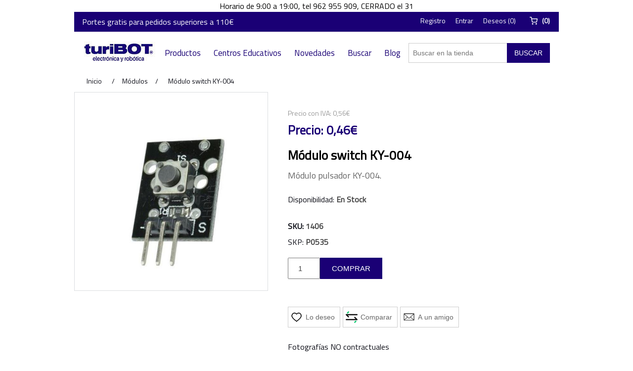

--- FILE ---
content_type: text/html; charset=utf-8
request_url: https://www.turibot.es/key-switch-module-ky-004-applies
body_size: 14497
content:
<!DOCTYPE html>
<html lang="es"  class="html-product-details-page">
<head>
    <title>Modulo Switch KY-004 - Componentes Electr&#xF3;nicos de Alta Calidad | Turibot</title>
    <meta http-equiv="Content-type" content="text/html;charset=UTF-8" />
    <meta name="description" content="Adquiere el M&#xF3;dulo Switch KY-004 en Turibot.es. Ideal para tus proyectos de electr&#xF3;nica y rob&#xF3;tica. Alta calidad y entrega r&#xE1;pida. &#xA1;Vis&#xED;tanos ya!" />
    <meta name="keywords" content="" />
    <meta name="generator" content="nopCommerce" />
    <meta name="viewport" content="width=device-width, initial-scale=1" />

    <!-- Gestión de cookies -->
    <link rel="stylesheet" href="https://pdcc.gdpr.es/pdcc.min.css" />
    <script charset="utf-8" src="https://pdcc.gdpr.es/pdcc.min.js"></script>
    <script type="text/javascript">
        PDCookieConsent.config({
    "defaultLang": "es",
    "brand": {
        "dev": true,
        "name": "Turibot electr&oacutenica, sl",
        "url": "https://www.turibot.es",
        "websiteOwner": "Turibot"
    },
    "cookiePolicyLink": "https://www.turibot.es/politica-de-cookies",
    "hideModalIn": [
        "https://sitioweb.com/politica-cookies",
        "https://sitioweb.com/aviso-legal",
        "https://sitioweb.com/politica-privacidad"
    ],
    "showBadges": false,
    "styles": {
        "primaryButton": {
            "bgColor": "#fab36b",
            "txtColor": "#000000"
        },
        "secondaryButton": {
            "bgColor": "#bfbfbf",
            "txtColor": "#000000"
        },
        "cookieButton": {
            "activedColor": "#f88410",
            "disabledColor": "#fbcc9d"
        }
    }
});
    </script>
    <!-- Fin Gestión de cookies -->

    <meta property="og:type" content="product" />
<meta property="og:title" content="M&#xF3;dulo switch  KY-004" />
<meta property="og:description" content="Adquiere el M&#xF3;dulo Switch KY-004 en Turibot.es. Ideal para tus proyectos de electr&#xF3;nica y rob&#xF3;tica. Alta calidad y entrega r&#xE1;pida. &#xA1;Vis&#xED;tanos ya!" />
<meta property="og:image" content="https://www.turibot.es/images/thumbs/0004828_modulo-switch-ky-004_600.jpeg" />
<meta property="og:url" content="https://www.turibot.es/key-switch-module-ky-004-applies" />
<meta property="og:site_name" content="turibot.es" />

    	<link href="https://fonts.googleapis.com/css?family=Titillium+Web&display=swap" rel="stylesheet">
	<script
		src="https://www.paypal.com/sdk/js?client-id=AR4SLauytwDPc53r0nqPsM9m_4ObhjbdNdsUJC4GnROaOisUd97bLmf-2rlErjZYORcddgqlSaEBz4vr&currency=EUR&components=messages"
		data-namespace="PayPalSDK">
	</script>
	<script type="text/javascript">
		(function(c,l,a,r,i,t,y){
			c[a]=c[a]||function(){(c[a].q=c[a].q||[]).push(arguments)};
			t=l.createElement(r);t.async=1;t.src="https://www.clarity.ms/tag/"+i;
			y=l.getElementsByTagName(r)[0];y.parentNode.insertBefore(t,y);
		})(window, document, "clarity", "script", "rsqbthmbzp");
	</script>

    <script>
window.dataLayer = window.dataLayer || [];
dataLayer.push({
    'PageType':'ProductPage',
    'PageUrl':'https://www.turibot.es/key-switch-module-ky-004-applies',
    'UserType': 'Guest',
    'email': 'guest',
    'ProductID': '1406',
    'ProductName': 'Módulo switch  KY-004'
});


</script>
<!-- Google Tag Manager -->
<script>(function(w,d,s,l,i){w[l]=w[l]||[];w[l].push({'gtm.start':
new Date().getTime(),event:'gtm.js'});var f=d.getElementsByTagName(s)[0],
j=d.createElement(s),dl=l!='dataLayer'?'&l='+l:'';j.async=true;j.src=
'https://www.googletagmanager.com/gtm.js?id='+i+dl;f.parentNode.insertBefore(j,f);
})(window,document,'script','dataLayer','GTM-WS6BGHT');</script>
<!-- End Google Tag Manager -->
<script>
    !function (f, b, e, v, n, t, s) {
        if (f.fbq) return; n = f.fbq = function () {
            n.callMethod ?
            n.callMethod.apply(n, arguments) : n.queue.push(arguments)
        }; if (!f._fbq) f._fbq = n;
        n.push = n; n.loaded = !0; n.version = '2.0'; n.queue = []; t = b.createElement(e); t.async = !0;
        t.src = v; s = b.getElementsByTagName(e)[0]; s.parentNode.insertBefore(t, s)
    }(window,
    document, 'script', '//connect.facebook.net/en_US/fbevents.js');

fbq('init', '2109377659233730');
fbq('track', 'PageView');
fbq('track', 'ViewContent', {
content_ids: ['1406'],
content_type: 'product',
value: 0.46,
currency: 'EUR'
});


</script>
<noscript>
    <img height="1" width="1" style="display:none"
    src="https://www.facebook.com/tr?id=2109377659233730&ev=PageView&noscript=1" />
</noscript><script>
FaceBookCurrencyCode = 'EUR'
FaceBookProductImpressions = [
{
  'id': 992,
  'productkey': '1268',
  'name': 'Foto interruptor de bloqueo KY-010',
  'price': '0.99',
  'url': 'https://www.turibot.es/foto-interruptor-de-bloqueo-ky-010',
  'image_url': 'https://www.turibot.es/images/thumbs/0004310_foto-interruptor-de-bloqueo-ky-010_360.jpeg'
},
{
  'id': 1197,
  'productkey': '1407',
  'name': 'Módulo switch de mercurio KY-017',
  'price': '0.50',
  'url': 'https://www.turibot.es/mercury-switch-module-for-arduino-ky-017',
  'image_url': 'https://www.turibot.es/images/thumbs/0004829_modulo-switch-de-mercurio-ky-017_360.jpeg'
},
{
  'id': 972,
  'productkey': '2012',
  'name': 'Kit de 37 sensores para Arduino en caja organizadora de plástico',
  'price': '21.45',
  'url': 'https://www.turibot.es/kit-de-sensores-para-arduino-en-caja-organizadora-de-27x18x4cm',
  'image_url': 'https://www.turibot.es/images/thumbs/0006855_kit-de-37-sensores-para-arduino-en-caja-organizadora-de-plastico_360.jpeg'
},
{
  'id': 608,
  'productkey': '1095',
  'name': 'Modulo sensor de intensidad de luz, GY-302',
  'price': '2.21',
  'url': 'https://www.turibot.es/modulo-sensor-de-intensidad-de-luz-gy-302',
  'image_url': 'https://www.turibot.es/images/thumbs/0010160_modulo-sensor-de-intensidad-de-luz-gy-302_360.jpeg'
},
{
  'id': 1184,
  'productkey': '1396',
  'name': 'Módulo sensor de temperatura y humedad DHT22',
  'price': '4.94',
  'url': 'https://www.turibot.es/am2302-dht22-digital-temperature-humidity-sensor-module-for-uno-r3',
  'image_url': 'https://www.turibot.es/images/thumbs/0004818_modulo-sensor-de-temperatura-y-humedad-dht22_360.jpeg'
},
{
  'id': 696,
  'productkey': '1132',
  'name': 'Sensor LDR fotosensible',
  'price': '1.49',
  'url': 'https://www.turibot.es/sensor-ldr-fotosensible',
  'image_url': 'https://www.turibot.es/images/thumbs/0057766_sensor-ldr-fotosensible_360.jpeg'
},
{
  'id': 686,
  'productkey': '1007',
  'name': 'Modulo LED RGB Keyes para Arduino, KY016',
  'price': '0.55',
  'url': 'https://www.turibot.es/modulo-led-rgb-keyes-para-arduino-ky016',
  'image_url': 'https://www.turibot.es/images/thumbs/0058390_modulo-led-rgb-keyes-para-arduino-ky016_360.jpeg'
},
{
  'id': 666,
  'productkey': '1153',
  'name': 'Mini Servo de 180º para RC, sg90',
  'price': '1.99',
  'url': 'https://www.turibot.es/mini-servo-para-rc',
  'image_url': 'https://www.turibot.es/images/thumbs/0003485_mini-servo-de-180o-para-rc-sg90_360.jpeg'
},
{
  'id': 895,
  'productkey': '1211',
  'name': 'Placa Arduino UNO R3 CH340 compatible',
  'price': '3.95',
  'url': 'https://www.turibot.es/arduino-uno-r3-compatible-ch340',
  'image_url': 'https://www.turibot.es/images/thumbs/0058655_placa-arduino-uno-r3-ch340-compatible_360.jpeg'
},
{
  'id': 673,
  'productkey': '1160',
  'name': 'Medidor de distancias por ultrasonidos HC-SR04 para Arduino',
  'price': '1.69',
  'url': 'https://www.turibot.es/medidor-de-distancias-por-ultrasonidos-hc-sr04-para-arduino',
  'image_url': 'https://www.turibot.es/images/thumbs/0005190_medidor-de-distancias-por-ultrasonidos-hc-sr04-para-arduino_360.jpeg'
}
];
</script>

<!-- Global site tag (gtag.js) - Google Analytics -->
                <script async src='https://www.googletagmanager.com/gtag/js?id=UA-135944569-1'></script>
                <script>
                  window.dataLayer = window.dataLayer || [];
                  function gtag(){dataLayer.push(arguments);}
                  gtag('js', new Date());

                  gtag('config', 'UA-135944569-1');
                  
                </script>

    <link href="/lib/jquery-ui/jquery-ui-1.12.1.custom/jquery-ui.min.css" rel="stylesheet" type="text/css" />
<link href="/Themes/EikaTheme3/Content/css/styles.css" rel="stylesheet" type="text/css" />
<link href="/lib/magnific-popup/magnific-popup.css" rel="stylesheet" type="text/css" />

    
    <link rel="canonical" href="https://www.turibot.es/key-switch-module-ky-004-applies" />

    
    
    
    
    <!--Powered by nopCommerce - https://www.nopCommerce.com-->

    <link href="https://unpkg.com/aos@2.3.1/dist/aos.css" rel="stylesheet">
    <script src="https://unpkg.com/aos@2.3.1/dist/aos.js"></script>

    <script type='text/javascript' src='https://platform-api.sharethis.com/js/sharethis.js#property=6547515d7a115e001296439f&product=inline-share-buttons' async='async'></script>
    
</head>
<body>
    <script>AOS.init();</script>
    <!-- Google Tag Manager (noscript) -->
<noscript><iframe src="https://www.googletagmanager.com/ns.html?id=GTM-WS6BGHT"
height="0" width="0" style="display:none;visibility:hidden"></iframe></noscript>
<!-- End Google Tag Manager (noscript) -->


<div class="ajax-loading-block-window" style="display: none">
</div>
<div id="dialog-notifications-success" title="Notificación" style="display:none;">
</div>
<div id="dialog-notifications-error" title="Error" style="display:none;">
</div>
<div id="dialog-notifications-warning" title="ADVERTENCIA" style="display:none;">
</div>
<div id="bar-notification" class="bar-notification-container" data-close="Cerrar">
</div>



<!--[if lte IE 8]>
    <div style="clear:both;height:59px;text-align:center;position:relative;">
        <a href="http://www.microsoft.com/windows/internet-explorer/default.aspx" target="_blank">
            <img src="/Themes/EikaTheme3/Content/images/ie_warning.jpg" height="42" width="820" alt="You are using an outdated browser. For a faster, safer browsing experience, upgrade for free today." />
        </a>
    </div>
<![endif]-->
<div class="master-wrapper-page">
	
			<div class="header global-message">
			Horario de 9:00 a 19:00, tel 962 955 909, CERRADO el 31
		</div>

	<div class="header">
	
	<div class="header-upper">
		<div class="header-selectors-wrapper">
			<div class="header-selectors-info">
				Portes gratis para pedidos superiores a 110€
			</div>

			
			
			
			
		</div>
		<div class="header-links-wrapper">
			
<div class="header-links">
    <ul>
        
            <li><a href="/register?returnUrl=%2Fkey-switch-module-ky-004-applies" class="ico-register">Registro</a></li>
            <li><a href="/login?returnUrl=%2Fkey-switch-module-ky-004-applies" class="ico-login">Entrar</a></li>
                            <li>
                <a href="/wishlist" class="ico-wishlist">
                    <span class="wishlist-label">Deseos</span>
                    <span class="wishlist-qty">(0)</span>
                </a>
            </li>
                    <li id="topcartlink">
                <a href="/cart" class="ico-cart">
                    <!-- <span class="cart-label">Carrito</span> -->
                    <span class="cart-qty">(0)</span>
                </a>
            </li>
        
    </ul>
            
</div>

			<div id="flyout-cart" class="flyout-cart">
    <div class="mini-shopping-cart">
        <div class="count">
El carrito está vacío.        </div>
    </div>
</div>

		</div>
	</div>
	
<div class="header-lower">
	<div class="header-logo">
		<a href="/">
    
	<div class="logo-div"></div>
</a>
	</div>
</div>
	
</div>

	
	<div class="header-menu">
		<ul class="top-menu">
	
		<li>
		<a href="">Productos</a>
		<div class="sublist-toggle"></div>
		<ul class="sublist first-level">
<li>
    <a href="/arduino-original">Placas de Desarrollo
    </a>
            <div class="sublist-toggle"></div>
            <ul class="sublist first-level">
<li>
    <a href="/arduino">Arduino
    </a>
</li><li>
    <a href="/compatibles">Arduino Compatibles
    </a>
</li><li>
    <a href="/microbit">micro:bit
    </a>
</li><li>
    <a href="/raspberry">Raspberry
    </a>
</li><li>
    <a href="/esp">ESP
    </a>
</li><li>
    <a href="/otras">Otras
    </a>
</li>            </ul>
</li><li>
    <a href="/modulos">M&#xF3;dulos
    </a>
</li><li>
    <a href="/componentes">Componentes
    </a>
            <div class="sublist-toggle"></div>
            <ul class="sublist first-level">
<li>
    <a href="/leds">LEDS
    </a>
</li><li>
    <a href="/alimentacion">Alimentaci&#xF3;n
    </a>
</li><li>
    <a href="/cables-6">Cables
    </a>
</li>            </ul>
</li><li>
    <a href="/herramientas">Herramientas
    </a>
</li><li>
    <a href="/kits">Kits Arduino
    </a>
</li><li>
    <a href="/robotica">Arduino Rob&#xF3;tica
    </a>
</li><li>
    <a href="/cnc">Arduino CNC / 3D Printer
    </a>
</li><li>
    <a href="/consumibles">Consumibles
    </a>
</li><li>
    <a href="/aerosoles">Aerosoles
    </a>
</li><li>
    <a href="/filamento">Filamento
    </a>
</li><li>
    <a href="/descargables">Manuales y Formaci&#xF3;n
    </a>
</li><li>
    <a href="/tornilleria">Torniller&#xED;a
    </a>
</li><li>
    <a href="/domotica-2">Dom&#xF3;tica Arduino
    </a>
</li><li>
    <a href="/informatica">Inform&#xE1;tica
    </a>
</li><li>
    <a href="/outlet">Liquidaciones
    </a>
</li>		</ul>
	</li>
		<li><a href="/centros-educativos">Centros Educativos</a></li>
			<li><a href="/newproducts">Novedades</a></li>
			<li><a href="/search">Buscar</a></li>
					<li><a href="https://www.turibot.es/blog/" target="_blank">Blog</a></li>
	<li>
		<div class="search-box store-search-box">
			<form method="get" id="small-search-box-form" action="/search">
    <input type="text" class="search-box-text" id="small-searchterms" autocomplete="off" name="q" placeholder="Buscar en la tienda" aria-label="Search store" />
    
    <input type="submit" class="button-1 search-box-button" value="Buscar"/>
        
            
    
</form>
		</div>
	</li>
	
</ul>
	<div class="menu-toggle">Categorías / Buscar</div>
	<ul class="top-menu mobile">
		
					<li><a href="/search">Buscar</a></li>
		<li>
    <a href="/arduino-original">Placas de Desarrollo
    </a>
            <div class="sublist-toggle"></div>
            <ul class="sublist first-level">
<li>
    <a href="/arduino">Arduino
    </a>
</li><li>
    <a href="/compatibles">Arduino Compatibles
    </a>
</li><li>
    <a href="/microbit">micro:bit
    </a>
</li><li>
    <a href="/raspberry">Raspberry
    </a>
</li><li>
    <a href="/esp">ESP
    </a>
</li><li>
    <a href="/otras">Otras
    </a>
</li>            </ul>
</li><li>
    <a href="/modulos">M&#xF3;dulos
    </a>
</li><li>
    <a href="/componentes">Componentes
    </a>
            <div class="sublist-toggle"></div>
            <ul class="sublist first-level">
<li>
    <a href="/leds">LEDS
    </a>
</li><li>
    <a href="/alimentacion">Alimentaci&#xF3;n
    </a>
</li><li>
    <a href="/cables-6">Cables
    </a>
</li>            </ul>
</li><li>
    <a href="/herramientas">Herramientas
    </a>
</li><li>
    <a href="/kits">Kits Arduino
    </a>
</li><li>
    <a href="/robotica">Arduino Rob&#xF3;tica
    </a>
</li><li>
    <a href="/cnc">Arduino CNC / 3D Printer
    </a>
</li><li>
    <a href="/consumibles">Consumibles
    </a>
</li><li>
    <a href="/aerosoles">Aerosoles
    </a>
</li><li>
    <a href="/filamento">Filamento
    </a>
</li><li>
    <a href="/descargables">Manuales y Formaci&#xF3;n
    </a>
</li><li>
    <a href="/tornilleria">Torniller&#xED;a
    </a>
</li><li>
    <a href="/domotica-2">Dom&#xF3;tica Arduino
    </a>
</li><li>
    <a href="/informatica">Inform&#xE1;tica
    </a>
</li><li>
    <a href="/outlet">Liquidaciones
    </a>
</li>					<li><a href="/centros-educativos">Centros Educativos</a></li>
					<li><a href="/newproducts">Novedades</a></li>
					<li><a href="/search">Buscar</a></li>
										
	</ul>
	
	<a href="#" class="scrolltotop"><img src="/images/btn-top.jpg" /></a>
	

	</div>
	<div class="master-wrapper-content">
		


        
	    <div class="breadcrumb">
            <ul itemscope itemtype="http://schema.org/BreadcrumbList">
                
                <li>
                    <span>
                        <a href="/">
                            <span>Inicio</span>
                        </a>
                    </span>
                    <span class="delimiter">/</span>
                </li>
                                    <li itemprop="itemListElement" itemscope itemtype="http://schema.org/ListItem">
                        <a href="/modulos" itemprop="item">
                            <span itemprop="name">M&#xF3;dulos</span>
                        </a>
                        <span class="delimiter">/</span>
                        <meta itemprop="position" content="1" />
                    </li>
                
                <li itemprop="itemListElement" itemscope itemtype="http://schema.org/ListItem">
                    <strong class="current-item" itemprop="name">M&#xF3;dulo switch  KY-004</strong>
                    <span itemprop="item" itemscope itemtype="http://schema.org/Thing" 
                          id="/key-switch-module-ky-004-applies">
                    </span>
                    <meta itemprop="position" content="2" />
                    
                </li>
            </ul>
    </div>


    		<div class="master-column-wrapper">
			<div class="center-1">
    
    <!--product breadcrumb-->

<div class="page product-details-page">
	<div class="page-body">
		
		<form method="post" id="product-details-form" action="/key-switch-module-ky-004-applies">
			<div itemscope itemtype="http://schema.org/Product" data-productid="1196">
				<div class="product-essential">
					
					<!--product pictures-->
					<div class="gallery">
    
    <div class="picture">
            <a href="https://www.turibot.es/images/thumbs/0004828_modulo-switch-ky-004.jpeg" title="Key switch module KY-004 applies " id="main-product-img-lightbox-anchor-1196">
                <img alt="Key switch module KY-004 applies " src="https://www.turibot.es/images/thumbs/0004828_modulo-switch-ky-004_600.jpeg" title="Key switch module KY-004 applies " itemprop="image" id="main-product-img-1196" />
            </a>
            
    </div>
    
</div>
					
					<div class="overview">
    <div class="prices" itemprop="offers" itemscope itemtype="http://schema.org/Offer">
                <div class="old-product-price">
                    <label>Precio con IVA:</label>
                    <span>0,56&#x20AC;</span>
                </div>
            <div class="product-price">
                    <label>Precio:</label>
<span  itemprop="price" content="0.46" class="price-value-1196" >
                    0,46€
                </span>
            </div>
                <meta itemprop="priceCurrency" content="EUR"/>
    </div>
						
						<div class="product-name">
							<h1 itemprop="name">
								M&#xF3;dulo switch  KY-004
							</h1>
						</div>
							<div class="short-description">
								Módulo pulsador KY-004.
							</div>
						
												<!--product reviews-->
						<!--manufacturers-->
						
						<!--availability-->
						    <div class="availability">
            <div class="stock">
                <span class="label">Disponibilidad:</span>
                <span class="value" id="stock-availability-value-1196">En Stock</span>
            </div>
        
    </div>

						<!--SKU, MAN, GTIN, vendor-->
						<div class="additional-details">
        <div class="sku" >
            <span class="label">SKU:</span>
            <span class="value" itemprop="sku" id="sku-1196">1406</span>
        </div>
            <div class="manufacturer-part-number" >
            <span class="label">SKP:</span>
            <span class="value" id="mpn-1196">P0535</span>
        </div>
        </div>
						<!--delivery-->
						
						<!--sample download-->
						
						<!--attributes-->
						<!--gift card-->
						<!--rental info-->
						<!--price & add to cart-->
    <div class="add-to-cart">
                	<div class="add-to-cart-panel">
		<label class="qty-label" for="addtocart_1196_EnteredQuantity">Cantidad:</label>
<input class="qty-input text-box single-line" data-val="true" data-val-required="The Cantidad field is required." id="addtocart_1196_EnteredQuantity" min="1" name="addtocart_1196.EnteredQuantity" type="number" value="1" />			
					<input type="button" id="add-to-cart-button-1196" class="button-1 add-to-cart-button" value="Comprar" data-productid="1196" onclick="AjaxCart.addproducttocart_details('/addproducttocart/details/1196/1', '#product-details-form');return false;" />
	</div>
        
    </div>
						<!--wishlist, compare, email a friend-->
						<div class="overview-buttons">
							
    <div class="add-to-wishlist">
        <input type="button" id="add-to-wishlist-button-1196" class="button-2 add-to-wishlist-button" value="Lo deseo" data-productid="1196" onclick="AjaxCart.addproducttocart_details('/addproducttocart/details/1196/2', '#product-details-form');return false;"/>
    </div>
							    <div class="compare-products">
        <input type="button" value="Comparar" class="button-2 add-to-compare-list-button" onclick="AjaxCart.addproducttocomparelist('/compareproducts/add/1196');return false;" />
    </div>

							    <div class="email-a-friend">
        <input type="button" value="A un amigo" class="button-2 email-a-friend-button" onclick="setLocation('/productemailafriend/1196')" />
    </div>

							
						</div>
						
						<p><p>Fotografías NO contractuales</p></p>
						
					</div>
					<div class="full-description" itemprop="description">
						<p class="full-description-title">Descripción</p>
						<p>Este m&oacute;dulo contiene simplemente un pulsador que env&iacute;a una se&ntilde;al cuando se pulsa.</p>
					</div>
				</div>
				
				<div class="product-collateral">
					
					
				</div>
				    <div class="related-products-grid product-grid">
        <div class="title">
            <strong>Productos relacionados</strong>
        </div>
        <div class="item-grid">
                <div class="item-box">
<div class="product-item" data-productid="992" data-aos="fade-up">
    <div class="picture">
        <a href="/foto-interruptor-de-bloqueo-ky-010" title="Mostrar los datos de Foto interruptor de bloqueo KY-010">
            <img alt="Foto de Foto interruptor de bloqueo KY-010" src="https://www.turibot.es/images/thumbs/0004310_foto-interruptor-de-bloqueo-ky-010_360.jpeg" title="Mostrar los datos de Foto interruptor de bloqueo KY-010" />
        </a>
    </div>
	<div class="details">
		<div class="prices">
				<span class="price old-price">1,20&#x20AC;</span>
			<span class="price actual-price">0,99&#x20AC;</span>
					</div>
		<h3 class="product-title">
			<a href="/foto-interruptor-de-bloqueo-ky-010">Foto interruptor de bloqueo KY-010</a>
		</h3>
					<div class="product-rating-box" title="ex&#xE1;menes de 0">
				<div class="rating">
					<div style="width: 0%">
					</div>
				</div>
			</div>
		<div class="description">
			Módulo fotointerruptor KY-010. Emite una señal cuando se bloquea la luz del sensor.
		</div>
		<div class="add-info">
			
			
			<div class="buttons">
					<input type="button" value="Comprar" class="button-2 product-box-add-to-cart-button" onclick="AjaxCart.addproducttocart_catalog('/addproducttocart/catalog/992/1/1');return false;" />
									<input type="button" value="Comparar" title="Comparar" class="button-2 add-to-compare-list-button" onclick="AjaxCart.addproducttocomparelist('/compareproducts/add/992');return false;" />
									<input type="button" value="Lista de deseos" title="Lista de deseos" class="button-2 add-to-wishlist-button" onclick="AjaxCart.addproducttocart_catalog('/addproducttocart/catalog/992/2/1');return false;" />
			</div>
			
		</div>
	</div>
</div>
</div>
                <div class="item-box">
<div class="product-item" data-productid="1197" data-aos="fade-up">
    <div class="picture">
        <a href="/mercury-switch-module-for-arduino-ky-017" title="Mercury switch module for arduino  KY-017">
            <img alt="Mercury switch module for arduino  KY-017" src="https://www.turibot.es/images/thumbs/0004829_modulo-switch-de-mercurio-ky-017_360.jpeg" title="Mercury switch module for arduino  KY-017" />
        </a>
    </div>
	<div class="details">
		<div class="prices">
				<span class="price old-price">0,61&#x20AC;</span>
			<span class="price actual-price">0,50&#x20AC;</span>
					</div>
		<h3 class="product-title">
			<a href="/mercury-switch-module-for-arduino-ky-017">M&#xF3;dulo switch de mercurio KY-017</a>
		</h3>
					<div class="product-rating-box" title="ex&#xE1;menes de 0">
				<div class="rating">
					<div style="width: 0%">
					</div>
				</div>
			</div>
		<div class="description">
			Módulo switch de mercurio. Se activa al cambiar el ángulo del módulo.
		</div>
		<div class="add-info">
			
			
			<div class="buttons">
					<input type="button" value="Comprar" class="button-2 product-box-add-to-cart-button" onclick="AjaxCart.addproducttocart_catalog('/addproducttocart/catalog/1197/1/1');return false;" />
									<input type="button" value="Comparar" title="Comparar" class="button-2 add-to-compare-list-button" onclick="AjaxCart.addproducttocomparelist('/compareproducts/add/1197');return false;" />
									<input type="button" value="Lista de deseos" title="Lista de deseos" class="button-2 add-to-wishlist-button" onclick="AjaxCart.addproducttocart_catalog('/addproducttocart/catalog/1197/2/1');return false;" />
			</div>
			
		</div>
	</div>
</div>
</div>
                <div class="item-box">
<div class="product-item" data-productid="972" data-aos="fade-up">
    <div class="picture">
        <a href="/kit-de-sensores-para-arduino-en-caja-organizadora-de-27x18x4cm" title="Kit de sensores para Arduino en caja organizadora de 27x18x4cm">
            <img alt="Kit de sensores para Arduino en caja organizadora de 27x18x4cm" src="https://www.turibot.es/images/thumbs/0006855_kit-de-37-sensores-para-arduino-en-caja-organizadora-de-plastico_360.jpeg" title="Kit de sensores para Arduino en caja organizadora de 27x18x4cm" />
        </a>
    </div>
	<div class="details">
		<div class="prices">
				<span class="price old-price">25,95&#x20AC;</span>
			<span class="price actual-price">21,45&#x20AC;</span>
					</div>
		<h3 class="product-title">
			<a href="/kit-de-sensores-para-arduino-en-caja-organizadora-de-27x18x4cm">Kit de 37 sensores para Arduino en caja organizadora de pl&#xE1;stico</a>
		</h3>
					<div class="product-rating-box" title="ex&#xE1;menes de 0">
				<div class="rating">
					<div style="width: 0%">
					</div>
				</div>
			</div>
		<div class="description">
			Kit de sensores variados para Arduino: relés, sonido, luz, temperatura, etc.
		</div>
		<div class="add-info">
			
			
			<div class="buttons">
									<input type="button" value="Comparar" title="Comparar" class="button-2 add-to-compare-list-button" onclick="AjaxCart.addproducttocomparelist('/compareproducts/add/972');return false;" />
							</div>
			
		</div>
	</div>
</div>
</div>
                <div class="item-box">
<div class="product-item" data-productid="608" data-aos="fade-up">
    <div class="picture">
        <a href="/modulo-sensor-de-intensidad-de-luz-gy-302" title="Modulo sensor de intensidad de luz, GY-302">
            <img alt="Modulo sensor de intensidad de luz, GY-302" src="https://www.turibot.es/images/thumbs/0010160_modulo-sensor-de-intensidad-de-luz-gy-302_360.jpeg" title="Modulo sensor de intensidad de luz, GY-302" />
        </a>
    </div>
	<div class="details">
		<div class="prices">
				<span class="price old-price">2,67&#x20AC;</span>
			<span class="price actual-price">2,21&#x20AC;</span>
					</div>
		<h3 class="product-title">
			<a href="/modulo-sensor-de-intensidad-de-luz-gy-302">Modulo sensor de intensidad de luz, GY-302</a>
		</h3>
					<div class="product-rating-box" title="ex&#xE1;menes de 0">
				<div class="rating">
					<div style="width: 0%">
					</div>
				</div>
			</div>
		<div class="description">
			Sensor digital de intensidad de luz GY-302 BH1750
		</div>
		<div class="add-info">
			
			
			<div class="buttons">
					<input type="button" value="Comprar" class="button-2 product-box-add-to-cart-button" onclick="AjaxCart.addproducttocart_catalog('/addproducttocart/catalog/608/1/1');return false;" />
									<input type="button" value="Comparar" title="Comparar" class="button-2 add-to-compare-list-button" onclick="AjaxCart.addproducttocomparelist('/compareproducts/add/608');return false;" />
									<input type="button" value="Lista de deseos" title="Lista de deseos" class="button-2 add-to-wishlist-button" onclick="AjaxCart.addproducttocart_catalog('/addproducttocart/catalog/608/2/1');return false;" />
			</div>
			
		</div>
	</div>
</div>
</div>
                <div class="item-box">
<div class="product-item" data-productid="1184" data-aos="fade-up">
    <div class="picture">
        <a href="/am2302-dht22-digital-temperature-humidity-sensor-module-for-uno-r3" title="AM2302 DHT22 Digital Temperature &amp; Humidity Sensor Module For Uno R3">
            <img alt="AM2302 DHT22 Digital Temperature &amp; Humidity Sensor Module For Uno R3" src="https://www.turibot.es/images/thumbs/0004818_modulo-sensor-de-temperatura-y-humedad-dht22_360.jpeg" title="AM2302 DHT22 Digital Temperature &amp; Humidity Sensor Module For Uno R3" />
        </a>
    </div>
	<div class="details">
		<div class="prices">
				<span class="price old-price">5,98&#x20AC;</span>
			<span class="price actual-price">4,94&#x20AC;</span>
					</div>
		<h3 class="product-title">
			<a href="/am2302-dht22-digital-temperature-humidity-sensor-module-for-uno-r3">M&#xF3;dulo sensor de temperatura y humedad DHT22</a>
		</h3>
					<div class="product-rating-box" title="ex&#xE1;menes de 0">
				<div class="rating">
					<div style="width: 0%">
					</div>
				</div>
			</div>
		<div class="description">
			Módulo sensor de temperatura y humedad DHT22
		</div>
		<div class="add-info">
			
			
			<div class="buttons">
					<input type="button" value="Comprar" class="button-2 product-box-add-to-cart-button" onclick="AjaxCart.addproducttocart_catalog('/addproducttocart/catalog/1184/1/1');return false;" />
									<input type="button" value="Comparar" title="Comparar" class="button-2 add-to-compare-list-button" onclick="AjaxCart.addproducttocomparelist('/compareproducts/add/1184');return false;" />
									<input type="button" value="Lista de deseos" title="Lista de deseos" class="button-2 add-to-wishlist-button" onclick="AjaxCart.addproducttocart_catalog('/addproducttocart/catalog/1184/2/1');return false;" />
			</div>
			
		</div>
	</div>
</div>
</div>
        </div>
    </div>

				    <div class="also-purchased-products-grid product-grid">
        <div class="title">
            <strong>Los usuarios que compraron este artículo compraron también</strong>
        </div>
        <div class="item-grid">
                <div class="item-box">
<div class="product-item" data-productid="696" data-aos="fade-up">
    <div class="picture">
        <a href="/sensor-ldr-fotosensible" title="Sensor LDR fotosensible">
            <img alt="Sensor LDR fotosensible" src="https://www.turibot.es/images/thumbs/0057766_sensor-ldr-fotosensible_360.jpeg" title="Sensor LDR fotosensible" />
        </a>
    </div>
	<div class="details">
		<div class="prices">
				<span class="price old-price">1,80&#x20AC;</span>
			<span class="price actual-price">1,49&#x20AC;</span>
					</div>
		<h3 class="product-title">
			<a href="/sensor-ldr-fotosensible">Sensor LDR fotosensible</a>
		</h3>
					<div class="product-rating-box" title="ex&#xE1;menes de 0">
				<div class="rating">
					<div style="width: 0%">
					</div>
				</div>
			</div>
		<div class="description">
			Sensor de luz para arduino.
		</div>
		<div class="add-info">
			
			
			<div class="buttons">
					<input type="button" value="Comprar" class="button-2 product-box-add-to-cart-button" onclick="AjaxCart.addproducttocart_catalog('/addproducttocart/catalog/696/1/1');return false;" />
									<input type="button" value="Comparar" title="Comparar" class="button-2 add-to-compare-list-button" onclick="AjaxCart.addproducttocomparelist('/compareproducts/add/696');return false;" />
							</div>
			
		</div>
	</div>
</div>
</div>
                <div class="item-box">
<div class="product-item" data-productid="686" data-aos="fade-up">
    <div class="picture">
        <a href="/modulo-led-rgb-keyes-para-arduino-ky016" title="Modulo LED RGB Keyes para Arduino, KY016">
            <img alt="Modulo LED RGB Keyes para Arduino, KY016" src="https://www.turibot.es/images/thumbs/0058390_modulo-led-rgb-keyes-para-arduino-ky016_360.jpeg" title="Modulo LED RGB Keyes para Arduino, KY016" />
        </a>
    </div>
	<div class="details">
		<div class="prices">
				<span class="price old-price">0,67&#x20AC;</span>
			<span class="price actual-price">0,55&#x20AC;</span>
					</div>
		<h3 class="product-title">
			<a href="/modulo-led-rgb-keyes-para-arduino-ky016">Modulo LED RGB Keyes para Arduino, KY016</a>
		</h3>
					<div class="product-rating-box" title="ex&#xE1;menes de 0">
				<div class="rating">
					<div style="width: 0%">
					</div>
				</div>
			</div>
		<div class="description">
			
		</div>
		<div class="add-info">
			
			
			<div class="buttons">
					<input type="button" value="Comprar" class="button-2 product-box-add-to-cart-button" onclick="AjaxCart.addproducttocart_catalog('/addproducttocart/catalog/686/1/1');return false;" />
									<input type="button" value="Comparar" title="Comparar" class="button-2 add-to-compare-list-button" onclick="AjaxCart.addproducttocomparelist('/compareproducts/add/686');return false;" />
									<input type="button" value="Lista de deseos" title="Lista de deseos" class="button-2 add-to-wishlist-button" onclick="AjaxCart.addproducttocart_catalog('/addproducttocart/catalog/686/2/1');return false;" />
			</div>
			
		</div>
	</div>
</div>
</div>
                <div class="item-box">
<div class="product-item" data-productid="666" data-aos="fade-up">
    <div class="picture">
        <a href="/mini-servo-para-rc" title="Mini Servo para RC">
            <img alt="Mini Servo para RC" src="https://www.turibot.es/images/thumbs/0003485_mini-servo-de-180o-para-rc-sg90_360.jpeg" title="Mini Servo para RC" />
        </a>
    </div>
	<div class="details">
		<div class="prices">
				<span class="price old-price">2,41&#x20AC;</span>
			<span class="price actual-price">1,99&#x20AC;</span>
					</div>
		<h3 class="product-title">
			<a href="/mini-servo-para-rc">Mini Servo de 180&#xBA; para RC, sg90</a>
		</h3>
					<div class="product-rating-box" title="ex&#xE1;menes de 0">
				<div class="rating">
					<div style="width: 0%">
					</div>
				</div>
			</div>
		<div class="description">
			Motor servo SG90 9g
		</div>
		<div class="add-info">
			
			
			<div class="buttons">
					<input type="button" value="Comprar" class="button-2 product-box-add-to-cart-button" onclick="AjaxCart.addproducttocart_catalog('/addproducttocart/catalog/666/1/1');return false;" />
									<input type="button" value="Comparar" title="Comparar" class="button-2 add-to-compare-list-button" onclick="AjaxCart.addproducttocomparelist('/compareproducts/add/666');return false;" />
									<input type="button" value="Lista de deseos" title="Lista de deseos" class="button-2 add-to-wishlist-button" onclick="AjaxCart.addproducttocart_catalog('/addproducttocart/catalog/666/2/1');return false;" />
			</div>
			
		</div>
	</div>
</div>
</div>
                <div class="item-box">
<div class="product-item" data-productid="895" data-aos="fade-up">
    <div class="picture">
        <a href="/arduino-uno-r3-compatible-ch340" title="Arduino UNO R3 compatible CH340">
            <img alt="Arduino UNO R3 compatible CH340" src="https://www.turibot.es/images/thumbs/0058655_placa-arduino-uno-r3-ch340-compatible_360.jpeg" title="Arduino UNO R3 compatible CH340" />
        </a>
    </div>
	<div class="details">
		<div class="prices">
				<span class="price old-price">4,78&#x20AC;</span>
			<span class="price actual-price">3,95&#x20AC;</span>
					</div>
		<h3 class="product-title">
			<a href="/arduino-uno-r3-compatible-ch340">Placa Arduino UNO R3 CH340 compatible</a>
		</h3>
					<div class="product-rating-box" title="ex&#xE1;menes de 3">
				<div class="rating">
					<div style="width: 100%">
					</div>
				</div>
			</div>
		<div class="description">
			La <b>Placa Arduino UNO R3 CH340</b> es una placa de desarrollo compatible con Arduino que utiliza el chip CH340 como controlador USB. Esta placa se basa en el diseño del Arduino Uno R3 original y ofrece funcionalidad similar. El chip CH340* se encarga de la comunicación USB entre la placa y el ordenador, permitiendo la programación y la transferencia de datos.
<br>
<br>
Tienes disponible el cable USB para conectarlo al Ordenador, SKU 1104
		</div>
		<div class="add-info">
			
			
			<div class="buttons">
					<input type="button" value="Comprar" class="button-2 product-box-add-to-cart-button" onclick="AjaxCart.addproducttocart_catalog('/addproducttocart/catalog/895/1/1');return false;" />
									<input type="button" value="Comparar" title="Comparar" class="button-2 add-to-compare-list-button" onclick="AjaxCart.addproducttocomparelist('/compareproducts/add/895');return false;" />
									<input type="button" value="Lista de deseos" title="Lista de deseos" class="button-2 add-to-wishlist-button" onclick="AjaxCart.addproducttocart_catalog('/addproducttocart/catalog/895/2/1');return false;" />
			</div>
			
		</div>
	</div>
</div>
</div>
                <div class="item-box">
<div class="product-item" data-productid="673" data-aos="fade-up">
    <div class="picture">
        <a href="/medidor-de-distancias-por-ultrasonidos-hc-sr04-para-arduino" title="Medidor de distancias por ultrasonidos HC-SR04 para Arduino">
            <img alt="Medidor de distancias por ultrasonidos HC-SR04 para Arduino" src="https://www.turibot.es/images/thumbs/0005190_medidor-de-distancias-por-ultrasonidos-hc-sr04-para-arduino_360.jpeg" title="Medidor de distancias por ultrasonidos HC-SR04 para Arduino" />
        </a>
    </div>
	<div class="details">
		<div class="prices">
				<span class="price old-price">2,04&#x20AC;</span>
			<span class="price actual-price">1,69&#x20AC;</span>
					</div>
		<h3 class="product-title">
			<a href="/medidor-de-distancias-por-ultrasonidos-hc-sr04-para-arduino">Medidor de distancias por ultrasonidos HC-SR04 para Arduino</a>
		</h3>
					<div class="product-rating-box" title="ex&#xE1;menes de 0">
				<div class="rating">
					<div style="width: 0%">
					</div>
				</div>
			</div>
		<div class="description">
			Módulo de ultrasonidos para arduino HC-SR04, medidor de distancias.
		</div>
		<div class="add-info">
			
			
			<div class="buttons">
					<input type="button" value="Comprar" class="button-2 product-box-add-to-cart-button" onclick="AjaxCart.addproducttocart_catalog('/addproducttocart/catalog/673/1/1');return false;" />
									<input type="button" value="Comparar" title="Comparar" class="button-2 add-to-compare-list-button" onclick="AjaxCart.addproducttocomparelist('/compareproducts/add/673');return false;" />
									<input type="button" value="Lista de deseos" title="Lista de deseos" class="button-2 add-to-wishlist-button" onclick="AjaxCart.addproducttocart_catalog('/addproducttocart/catalog/673/2/1');return false;" />
			</div>
			
		</div>
	</div>
</div>
</div>
        </div>
    </div>


			</div>
		<input name="__RequestVerificationToken" type="hidden" value="CfDJ8MMw3Um-CoZNsF1N2qsdypGiWbkR-B4FppXnSwijupywdMPi4uxANoccoT2ZutxcxcQYUBA0boXB0mqYQT4PSXDWqG2woI2Xckx3XqPzz2AJvcD_6prqFjr_hPraCsudx66WwDp-m50Je-MLXfgulC0" /></form>
		
	</div>
</div>
    
</div>

		</div>
		
	</div>
	<div class="footer">
	<div class="footer-upper">
		<table>
			<tr>
				<td class="cell-image-footer"><img class="image-footer" src="../images/eika-envio.png" /></td>
				<td class="cell-image-footer"><img class="image-footer" src="/images/eika-at.cliente.png" /></td>
				<td class="cell-image-footer"><a href="/contactus"><img class="image-footer" src="/images/email-icon.png" /></a></td>
				<td class="cell-image-footer"><a href="https://api.whatsapp.com/send?phone=+34618357070&text=Hola%20turiBOT:%20" target="_blank"><img class="image-footer" src="/images/eika-whatsapp.png" /></a></td>
			</tr>
			<tr>
				<td class="text-image-footer">Envío urgente 24/48h</td>
				<td class="text-image-footer">Atención telefónica<br />962 955 909</</td>
				<td class="text-image-footer"><a href="mailto:info@turibot.es">info@turibot.es</a></td>
				<td class="text-image-footer">Envíanos un Whatsapp</td>
			</tr>
		</table>
	</div>
	<div class="footer-lower">
		<div class="footer-block information">
			<div class="title">
				<strong>Información</strong>
			</div>
			<ul class="list">
					<li><a href="/sitemap">Mapa del sitio</a></li>
									<li><a href="/politica-de-cookies">Pol&#xED;tica de cookies</a></li>
					<li><a href="/shipping-returns">Env&#xED;o y devoluciones</a></li>
					<li><a href="/centros-educativos">Centros Educativos</a></li>
					<li><a href="/ley-de-proteccion-de-datos">Ley de protecci&#xF3;n de datos</a></li>
					<li><a href="/privacy-notice">Pol&#xED;tica de privacidad</a></li>
					<li><a href="/conditions-of-use">Aviso legal</a></li>
				
				<li><a href="#" class="pdcc-open-modal">Panel de Cookies</a></li>
			</ul>
		</div>
		<div class="footer-block customer-service">
			<div class="title">
				<strong>Servicio al cliente</strong>
			</div>
			<ul class="list">
				<li>
					<div class="e-ika-data">

						<b>turiBOT electrónica, sl</b><br />
						Federico García Lorca, 32 bajo dcha<br />
						46980 Paterna Valencia Spain<br />
						Tel: <a href="tel:+34962955909">962 955 909</a><br />
						Cif: B98909179
					</div>
				</li>
					<li><a href="/contactus">Consulta</a></li>
									<li><a href="/vendor/apply">Solicitar cuenta de distribuidor</a></li>
									<li><a href="/search">Buscar</a> </li>
									<li><a href="/news">Noticias</a></li>
																	<li><a href="/newproducts">Novedades</a></li>
									<li><a href="/catalogo">Cat&#xE1;logo</a></li>
							</ul>
		</div>
		<div class="footer-block my-account">
			<div class="title">
				<strong>Mi cuenta</strong>
			</div>
			<ul class="list">
					<li><a href="/customer/info">Mi cuenta</a></li>
									<li><a href="/order/history">Pedidos</a></li>
									<li><a href="/customer/addresses">Direcciones</a></li>
									<li><a href="/cart">Carrito</a></li>
									<li><a href="/wishlist">Deseos</a></li>
									<li><a href="/recentlyviewedproducts">Productos vistos recientemente</a></li>
									<li><a href="/compareproducts">Comparar productos</a></li>
							</ul>
		</div>
		<div class="footer-block follow-us">
			<div class="social">
				<div class="title">
					<strong>Siga con nosotros</strong>
				</div>
				<ul class="networks">
		<li class="facebook"><a href="https://www.facebook.com/electronicaArduino/?fref=ts" target="_blank">Facebook</a></li>
				<li class="rss"><a href="/news/rss/2">RSS</a></li>
	</ul>
			</div>
			<div class="newsletter">
    <div class="title">
        <strong>Boletín de noticias</strong>
    </div>
    <div class="newsletter-subscribe" id="newsletter-subscribe-block">
        <div class="newsletter-email">
            <input id="newsletter-email" class="newsletter-subscribe-text" placeholder="Introduce tu email aquí..." aria-label="Regístrate en nuestro boletín de noticias" type="email" name="NewsletterEmail" value="" />
            <input type="button" value="Enviar" id="newsletter-subscribe-button" class="button-1 newsletter-subscribe-button"/>
                <div class="options">
                    <span class="subscribe">
                        <input id="newsletter_subscribe" type="radio" value="newsletter_subscribe" name="newsletter_block" checked="checked"/>
                        <label for="newsletter_subscribe">Suscribirse</label>
                    </span>
                    <span class="unsubscribe">
                        <input id="newsletter_unsubscribe" type="radio" value="newsletter_unsubscribe" name="newsletter_block"/>
                        <label for="newsletter_unsubscribe">Darse de baja</label>
                    </span>
                </div>
        </div>
        <div class="newsletter-validation">
            <span id="subscribe-loading-progress" style="display: none;" class="please-wait">Esperar...</span>
            <span class="field-validation-valid" data-valmsg-for="NewsletterEmail" data-valmsg-replace="true"></span>
        </div>
    </div>
    <div class="newsletter-result" id="newsletter-result-block"></div>
    
</div>
</img>
		</div>





		<div class="footer-info">
			<div><img src="/images/facturae-face.png" width="400" /></div>
			<span class="footer-disclaimer">Copyright © 2025 turibot.es. Todos los derechos reservados.</span>
				<span class="footer-tax-shipping">
					Precios sin IVA
				</span>
					</div>

		
		
	</div>
	<div class="last-footer">
		<img style="max-width: 100%" src="/images/metodos-pago.jpg" />
	</div>
	
</div>


</div>



    
    <script src="/bundles/whvaspds82zsqcwh9ilbluxr8nh3cdxtzhggcjymona.min.js"></script>

    <script>
                $(document).ready(function() {
                    $('#main-product-img-lightbox-anchor-1196').magnificPopup({ type: 'image' });
                });
            </script>
<script>
                        //when a customer clicks 'Enter' button we submit the "add to cart" button (if visible)
                        $(document).ready(function() {
                            $("#addtocart_1196_EnteredQuantity").on("keydown", function(event) {
                                if (event.keyCode == 13) {
                                    $("#add-to-cart-button-1196").trigger("click");
                                    return false;
                                }
                            });
                        });
			</script>
<script>
            $(document).ready(function () {
                $('.header').on('mouseenter', '#topcartlink', function () {
                    $('#flyout-cart').addClass('active');
                });
                $('.header').on('mouseleave', '#topcartlink', function () {
                    $('#flyout-cart').removeClass('active');
                });
                $('.header').on('mouseenter', '#flyout-cart', function () {
                    $('#flyout-cart').addClass('active');
                });
                $('.header').on('mouseleave', '#flyout-cart', function () {
                    $('#flyout-cart').removeClass('active');
                });
            });
        </script>
<script>
		AjaxCart.init(false, '.header-links .cart-qty', '.header-links .wishlist-qty', '#flyout-cart');
	</script>
<script>
            $("#small-search-box-form").on("submit", function(event) {
                if ($("#small-searchterms").val() == "") {
                    alert('Introduce alguna palabra clave de b\u00FAsqueda');
                    $("#small-searchterms").focus();
                    event.preventDefault();
                }
            });
        </script>
<script>
			$(document).ready(function () {
				var showLinkToResultSearch;
				var searchText;
				$('#small-searchterms').autocomplete({
					delay: 1,
					minLength: 2,
					source: '/Plugins/Eika/Api/searchtermautocomplete',
					appendTo: '.search-box',
					position: { my: "right top", at: "right bottom", of: '.search-box-button' },
					select: function (event, ui) {
						$("#small-searchterms").val(ui.item.label);
						setLocation(ui.item.producturl);
						return false;
					},
					//append link to the end of list
					open: function (event, ui) {
						//display link to search page
						if (showLinkToResultSearch) {
							searchText = document.getElementById("small-searchterms").value;
							$(".ui-autocomplete").append("<li class=\"ui-menu-item\" role=\"presentation\"><a href=\"/search?q=" + searchText + "\">View all results...</a></li>");
						}
					}
				})
					.data("ui-autocomplete")._renderItem = function (ul, item) {
						var t = item.label;
						var sku = item.sku;
						var price = item.price;
						showLinkToResultSearch = item.showlinktoresultsearch;
						$(".ui-autocomplete").scrollTop(0);
						t = htmlEncode(t);
						return $("<li></li>")
							.data("item.autocomplete", item)
							//.append("<table><tr><td class=\"autocomplete-img\"><img src='" + item.productpictureurl + "'></td><td class=\"autocomplete-title\"><div class=\"autocomplete-title-title\">" + t + "</div><span class=\"autocomplete-sku\">" + sku + "</span><span class=\"autocomplete-price\">&nbsp;&nbsp;&nbsp;&nbsp;&nbsp;&nbsp;&nbsp;" + price + "</span></td></tr></table>")
							.append("<table><tr><td class=\"autocomplete-img\"><img src='" + item.productpictureurl + "'></td></tr><tr><td class=\"autocomplete-title\"><div class=\"autocomplete-title-title\">" + t + "</div><span class=\"autocomplete-sku\">" + sku + "</span><span class=\"autocomplete-price\">&nbsp;&nbsp;&nbsp;&nbsp;&nbsp;&nbsp;&nbsp;" + price + "</span></td></tr></table>")
							.appendTo(ul);
					};
			});
        </script>
<script>
		$(document).ready(function () {
			$('.menu-toggle').on('click', function () {
				$(this).siblings('.top-menu.mobile').slideToggle('slow');
			});
			$('.top-menu.mobile .sublist-toggle').on('click', function () {
				$(this).siblings('.sublist').slideToggle('slow');
			});
		});
	</script>
<script>
		$(document).ready(function () {
			$(window).scroll(function () {
				if ($(this).scrollTop() > 300) {
					$('.scrolltotop').fadeIn();
				} else {
					$('.scrolltotop').fadeOut();
				}
			});

			$('.scrolltotop').click(function () {
				$('html, body').animate({ scrollTop: 0 }, 500);
				return false;
			});

		});
	</script>
<script>
        function newsletter_subscribe(subscribe) {
            var subscribeProgress = $("#subscribe-loading-progress");
            subscribeProgress.show();
            var postData = {
                subscribe: subscribe,
                email: $("#newsletter-email").val()
            };
            $.ajax({
                cache: false,
                type: "POST",
                url: "/subscribenewsletter",
                data: postData,
                success: function (data, textStatus, jqXHR) {
                    $("#newsletter-result-block").html(data.Result);
                    if (data.Success) {
                        $('#newsletter-subscribe-block').hide();
                        $('#newsletter-result-block').show();
                    } else {
                        $('#newsletter-result-block').fadeIn("slow").delay(2000).fadeOut("slow");
                    }
                },
                error: function (jqXHR, textStatus, errorThrown) {
                    alert('Failed to subscribe.');
                },
                complete: function (jqXHR, textStatus) {
                    subscribeProgress.hide();
                }
            });
        }

        $(document).ready(function () {
            $('#newsletter-subscribe-button').on('click', function () {
if ($('#newsletter_subscribe').is(':checked')) {
                    newsletter_subscribe('true');
                } else {
                    newsletter_subscribe('false');
                }            });
            $("#newsletter-email").on("keydown", function (event) {
                if (event.keyCode == 13) {
                    $("#newsletter-subscribe-button").trigger("click");
                    return false;
                }
            });
        });
    </script>
<script>
    $(document).ready(function () {
        $('.footer-block .title').on('click', function () {
            var e = window, a = 'inner';
            if (!('innerWidth' in window)) {
                a = 'client';
                e = document.documentElement || document.body;
            }
            var result = { width: e[a + 'Width'], height: e[a + 'Height'] };
            if (result.width < 769) {
                $(this).siblings('.list').slideToggle('slow');
            }
        });
    });
</script>
<script>
    $(document).ready(function () {
        $('.block .title').on('click', function () {
            var e = window, a = 'inner';
            if (!('innerWidth' in window)) {
                a = 'client';
                e = document.documentElement || document.body;
            }
            var result = { width: e[a + 'Width'], height: e[a + 'Height'] };
            if (result.width < 1001) {
                $(this).siblings('.listbox').slideToggle('slow');
            }
        });
    });
</script>

</body>
</html>

--- FILE ---
content_type: text/css
request_url: https://www.turibot.es/Themes/EikaTheme3/Content/css/styles.css
body_size: 38461
content:


/*********** CSS RESET **********/


* {
	margin: 0;
	outline: none;
	padding: 0;
	text-decoration: none;
}

	*, *:before, *:after {
		-webkit-box-sizing: border-box;
		-moz-box-sizing: border-box;
		box-sizing: border-box;
	}

html {
	margin: 0;
	-webkit-text-size-adjust: none;
	/*overflow-y: scroll;*/
}

ol, ul {
	list-style: none;
}

a img {
	border: none;
}

a:active {
	outline: none;
}

input[type="button"]::-moz-focus-inner,
input[type="submit"]::-moz-focus-inner,
input[type="reset"]::-moz-focus-inner,
input[type="file"] > input[type="button"]::-moz-focus-inner {
	margin: 0;
	border: 0;
	padding: 0;
}

input[type="button"],
input[type="submit"],
input[type="reset"],
input[type="text"],
input[type="email"],
input[type="tel"],
input[type="password"],
textarea {
	border-radius: 0;
}

input[type="button"],
input[type="submit"],
input[type="reset"] {
	-webkit-appearance: none;
}

input:-webkit-autofill {
	-webkit-box-shadow: inset 0 0 0 1000px #fff;
}

script {
	display: none !important;
}


/*********** GLOBAL STYLES **********/



body {
	max-width: 100%;
	overflow-x: hidden;
/*	background-color: #f5f5f0;*/
	/*font: normal 14px Arial, Helvetica, sans-serif;*/
	/*font-family: "Segoe UI", Arial, Helvetica, Verdana, sans-serif;*/
	font-family: 'Titillium Web', sans-serif;
	font-size: 16px;
	color: #0d0e17;
}

h1, h2, h3, h4, h5, h6 {
	color: #1a0075;
}

a {
	color: inherit;
	cursor: pointer;
}

	a img {
		opacity: 0.99; /*firefox scale bug fix*/
		max-width: 100%;
	}

table {
	width: 100%;
	border-collapse: collapse;
}

input[type="text"],
input[type="email"],
input[type="tel"],
input[type="password"],
textarea, select {
	height: 36px; /*safari padding fix*/
	border: 1px solid #ddd;
	padding: 8px;
	vertical-align: middle;
}

input, textarea, select {
	font-size: 14px;
	font-family: Arial, Helvetica, sans-serif;
	color: #0d0e17;
}

textarea {
	min-height: 150px;
}

select {
	min-width: 50px;
	height: 32px; /*safari padding fix*/
	padding: 6px;
}

	input[type="text"]:focus,
	input[type="email"]:focus,
	input[type="tel"]:focus,
	input[type="password"]:focus,
	textarea:focus, select:focus {
		border-color: #ccc;
		color: #444;
	}

input[type="checkbox"],
input[type="radio"],
input[type="checkbox"] + *,
input[type="radio"] + * {
	vertical-align: middle;
}

input[type="button"], input[type="submit"],
button, .button-1, .button-2 {
	cursor: pointer;
}

label, label + * {
	vertical-align: middle;
}

.master-wrapper-content {
	position: relative;
	z-index: 0;
	width: 90%;
	margin: 0 auto;
}

.master-column-wrapper {
	position: relative;
	z-index: 0;
}

	.master-column-wrapper:after {
		content: "";
		display: block;
		clear: both;
	}

.center-1 {
	margin: 0 0 10px;
}

.center-2, .side-2 {
	margin: 0 0 1px;
}

	.side-2:after {
		content: "";
		display: block;
		clear: both;
	}

.page {
	min-height: 200px;
	text-align: left;
}

.page-title {
	min-height: 50px;
	margin: 0 0 1px;
	border-bottom: 1px solid #ddd;
	padding: 5px 10px;
}

	.page-title h1 {
		font-size: 30px;
		font-weight: normal;
		color: #1a0075;
	}

	.page:after,
	.page-title:after,
	.page-body:after {
		content: "";
		display: block;
		clear: both;
	}

.center-1 .page-title,
.center-1 .title {
	text-align: center;
}

.buttons {
	margin: 0 0 30px;
}

.link-rss {
	display: none;
	width: 24px;
	height: 24px;
	background: url('../images/rss.png') center no-repeat;
	font-size: 0 !important;
}

.category-description ul,
.manufacturer-description ul,
.full-description ul,
.topic-block ul,
.topic-page ul,
.post-body ul {
	margin: 12px 0;
	padding: 0 0 0 36px;
	list-style: disc;
}

.category-description ol,
.manufacturer-description ol,
.full-description ol,
.topic-block ol,
.topic-page ol,
.post-body ol {
	margin: 12px 0;
	padding: 0 0 0 36px;
	list-style: decimal;
}

.category-description p,
.manufacturer-description p,
.full-description p,
.topic-block p,
.topic-page p,
.post-body p,
.news-body p {
	margin: 10px 0;
	/*text-align: justify;*/
}

.flyout-cart {
	display: none;
}


/*********** GLOBAL FORMS ***********/



.fieldset, .section {
	position: relative;
	margin: 0 0 40px;
}

	.fieldset .title,
	.section .title {
		margin: 0 0 15px;
		padding: 0 10px;
		font-size: 20px;
		color: #444;
	}

		.fieldset .title strong,
		.section .title strong {
			font-weight: normal;
		}

.form-fields {
	position: relative;
	border-top: 1px solid #e6e6e6;
	background-color: #f9f9f9;
	padding: 30px 15px;
}

.inputs {
	position: relative;
	margin: 0 0 10px;
	text-align: center;
	white-space: nowrap; /*fix for 'required' elements*/
	font-size: 0;
}

	.inputs:after {
		content: "";
		display: block;
		clear: both;
	}

	.inputs label {
		display: block;
		width: 100%;
		margin: 0 0 10px;
		text-align: left;
		font-size: 14px; /*reset zeroing*/
		color: #0d0e17;
	}

	.inputs input[type="text"],
	.inputs input[type="email"],
	.inputs input[type="tel"],
	.inputs input[type="password"],
	.inputs select, .inputs textarea {
		width: 400px;
		max-width: 100%;
		background-color: #fff;
	}

	.inputs.custom-attributes {
		white-space: normal;
	}

	.inputs .option-list {
		display: inline-block;
		max-width: 95%;
		vertical-align: middle;
	}

		.inputs .option-list li {
			display: inline-block;
			margin: 5px;
			border: 1px solid #ddd;
			background-color: #fff;
			padding: 8px 10px;
		}

		.inputs .option-list label {
			display: inline-block;
			width: auto !important;
			margin: 0 0 0 5px;
		}

	.inputs.reversed {
		margin: 0 0 20px;
		text-align: center;
	}

.required {
	margin: 0 -8px 0 3px; /*siblings offset*/
	vertical-align: top;
	font-size: 20px;
	font-weight: normal;
	color: #e4434b;
}

.message-error,
.field-validation-error,
.username-not-available-status,
.poll-vote-error, .password-error {
	display: block;
	text-align: center;
	font-size: 15px;
	color: #e4434b;
	margin-top: 5px;
	font-weight: bold;
}

.field-validation-valid,
.username-available-status {
	display: block;
	text-align: center;
	font-size: 13px;
	color: #4cb17c;
}

.captcha-box {
	text-align: center;
	line-height: 0; /*firefox line-height bug fix*/
}

	.captcha-box > div {
		display: inline-block;
		max-width: 100%;
	}

	.captcha-box input {
		height: auto;
	}


/*********** GLOBAL TABLES ***********/



.table-wrapper {
	overflow-x: auto;
}

.cart th,
.data-table th,
.forum-table th {
	border-width: 1px 1px 0;
	border-style: solid;
	border-color: #ddd;
	background-color: #f6f6f6;
	padding: 10px;
	white-space: nowrap;
	font-weight: normal;
}

	.forum-table th.replies,
	.forum-table th.views,
	.forum-table th.votes,
	.forum-table th.latest-post,
	.forum-table th.topics,
	.forum-table th.posts,
	.forum-table td.replies,
	.forum-table td.views,
	.forum-table td.votes,
	.forum-table td.latest-post,
	.forum-table td.topics,
	.forum-table td.posts {
		display: none;
	}

.forum-table td.image {
	min-width: 0;
}

.cart td,
.data-table td,
.forum-table td {
	min-width: 50px;
	border-width: 1px;
	border-style: solid;
	border-color: transparent #ddd #ddd;
	background-color: #fff;
	padding: 10px;
	color: #444;
}

.forum-table td {
	min-width: 90px;
	padding: 10px;
}

.cart a,
.data-table a,
.forum-table a {
	font-weight: normal;
	color: #1a0075;
}

	.cart a:hover,
	.data-table a:hover,
	.forum-table a:hover {
		text-decoration: underline;
	}

.cart .product,
.data-table .product,
.data-table .message,
.data-table .info,
.data-table .name {
	min-width: 225px;
	text-align: left;
}

.forum-table .forum-details,
.forum-table .topic-details {
	text-align: left;
}

.cart .product a,
.data-table .product a,
.data-table .info a {
	font-weight: bold;
	color: #444;
}

	.cart .product a:hover,
	.data-table .product a:hover,
	.data-table .info a:hover {
		color: #1a0075;
		text-decoration: none;
	}

.cart .product .edit-item {
	margin: 10px 0 0;
}

	.cart .product .edit-item a {
		font-weight: normal;
		color: #1a0075;
	}

		.cart .product .edit-item a:hover {
			text-decoration: underline;
		}

.cart .remove-from-cart,
.cart .add-to-cart,
.data-table .select-boxes,
.data-table .order {
	text-align: center;
}

.cart td.unit-price,
.data-table td.unit-price {
	white-space: nowrap;
}

.cart td.quantity input {
	width: 50px;
	text-align: center;
	height: 30px;
}

.cart td.quantity {
	text-align: center;
}

.cart td.subtotal,
.data-table td.total {
	white-space: nowrap;
	color: #444;
}

	.cart td.subtotal .discount, .cart td.subtotal .discount-additional-info {
		font-style: italic;
		color: #1a0075;
	}

.data-table em a {
	font-weight: bold;
	color: #444;
}

.data-table div.download {
	margin: 10px 0 0;
}


/*********** NOTIFICATIONS & POPUPS  ***********/



.bar-notification {
	display: none;
	position: fixed;
	top: 0;
	left: 0;
	z-index: 1000;
	width: 100%;
	padding: 15px 25px 15px 10px;
	line-height: 16px;
	color: #fff;
/*	opacity: 0.95;*/
	height: 100px;
	padding-top: 40px;
}

	.bar-notification.success {
		background-color: #4bb07a;
	}

	.bar-notification.error {
		background-color: #e4444c;
	}

	.bar-notification.warning {
		background-color: #f39c12;
	}

	.bar-notification .content {
		margin: 0 10px 0 0;
		text-align: center;
		font-size: 21px;
	}

		.bar-notification .content a {
			color: #fff;
			text-decoration: underline;
		}

	.bar-notification .close {
		position: absolute;
		top: 0;
		right: 0;
		width: 32px;
		height: 32px;
		margin: 7px;
		background: #fff url('../images/close.png') center no-repeat;
		cursor: pointer;
	}

.noscript {
	border-bottom: 1px solid #333;
	background-color: #ff9;
	padding: 30px 15px;
	text-align: center;
	line-height: 22px;
	color: #444;
}

.ajax-loading-block-window {
	position: fixed;
	top: 50%;
	left: 50%;
	z-index: 999;
	width: 32px;
	height: 32px;
	margin: -16px 0 0 -16px;
	background: url('../images/loading.gif') center no-repeat;
}

.please-wait {
	background: url('../images/ajax-loader-small.gif') no-repeat;
	padding-left: 20px;
	font-size: 14px;
}

.ui-dialog {
	max-width: 90%;
	border: 1px solid #ddd;
	box-shadow: 0 0 2px rgba(0,0,0,0.15);
	overflow: hidden;
	background-color: #fff;
	/*override jQuery UI styles, do not delete doubled properties*/
	border-radius: 0;
	padding: 0;
	font: normal 14px Arial, Helvetica, sans-serif;
}

	.ui-dialog:before {
		content: "";
		position: fixed;
		top: 0;
		left: 0;
		width: 100%;
		height: 100%;
		background-color: rgba(0,0,0,0.5);
	}

.ui-dialog-titlebar {
	border-bottom: 1px solid #ddd;
	overflow: hidden;
	background-color: #eee;
	padding: 10px 15px;
	/*override jQuery UI styles, do not delete doubled properties*/
	border-width: 0 0 1px;
	border-radius: 0;
	background-image: none;
	padding: 10px 15px !important;
	font-weight: normal;
	cursor: auto !important;
}

	.ui-dialog-titlebar > span {
		float: left;
		font-size: 18px;
		color: #444;
		/*override jQuery UI styles, do not delete doubled properties*/
		margin: 0 !important;
	}

	.ui-dialog-titlebar button {
		position: absolute;
		top: 0;
		right: 0;
		width: 42px;
		height: 42px;
		border: none;
		overflow: hidden;
		background: url('../images/close.png') center no-repeat;
		font-size: 0;
		/*override jQuery UI styles, do not delete doubled properties*/
		top: 0 !important;
		right: 0 !important;
		width: 42px !important;
		height: 42px !important;
		margin: 0 !important;
		border: none !important;
		border-radius: 0;
		background: url('../images/close.png') center no-repeat !important;
		padding: 0 !important;
	}

		.ui-dialog-titlebar button span {
			display: none !important;
		}

.ui-dialog-content {
	padding: 15px;
	line-height: 20px;
	/*override jQuery UI styles, do not delete doubled properties*/
	background-color: #fff !important;
	padding: 15px 15px 20px 15px !important;
	color: #777;
}

	.ui-dialog-content .page {
		min-height: 0;
	}

	.ui-dialog-content .page-title {
		min-height: 0;
		margin: 0 0 15px;
		padding: 0px 10px 10px 10px;
		text-align: center;
	}

		.ui-dialog-content .page-title h1 {
			font-size: 24px;
			line-height: 30px;
		}

	.ui-dialog-content .back-in-stock-subscription-page {
		text-align: center;
	}

		.ui-dialog-content .back-in-stock-subscription-page .tooltip {
			margin-bottom: 10px;
		}

		.ui-dialog-content .back-in-stock-subscription-page .button-1 {
			border: none;
			background-color: #1a0075;
			padding: 10px 15px;
			font-size: 15px;
			color: #fff;
			text-transform: uppercase;
		}

			.ui-dialog-content .back-in-stock-subscription-page .button-1:hover {
				background-color: #1a0075;
			}

.eu-cookie-bar-notification {
	position: fixed;
	top: 50%;
	left: 50%;
	z-index: 1050;
	width: 320px;
	height: 200px;
	margin: -90px 0 0 -160px;
	border: 1px solid #ccc;
	box-shadow: 0 0 2px rgba(0,0,0,0.15);
	background-color: #fff;
	padding: 20px;
	text-align: center;
}

	.eu-cookie-bar-notification .text {
		margin-bottom: 20px;
		line-height: 20px;
	}

	.eu-cookie-bar-notification button {
		min-width: 60px;
		margin: 5px 0 10px;
		border: none;
		background-color: #1a0075;
		padding: 8px 12px;
		font-size: 14px;
		color: #fff;
	}

		.eu-cookie-bar-notification button:hover {
			background-color: #1a0075;
		}

	.eu-cookie-bar-notification a {
		display: block;
		color: #1a0075;
	}

		.eu-cookie-bar-notification a:hover {
			text-decoration: underline;
		}


/*********** HEADER ***********/



.admin-header-links {
	background-color: #ebecf1;
	text-align: center;
	/*color: #eee;*/
	border-bottom: 1px solid #ccc;
}

	.admin-header-links * {
		display: inline-block;
		margin: 0 10px;
		line-height: 23px;
		font-size: 12px;
		font-weight: bold;
	}

	.admin-header-links .impersonate {
		display: inline-block;
	}

		.admin-header-links .impersonate a {
			background-color: #555;
			padding: 0 15px;
		}

			.admin-header-links .impersonate a:hover {
				background-color: #666;
			}

.header {
	position: relative;
	z-index: 10;
	width: 95%;
	margin: auto;
	text-align: center;
}

.header-upper {
	position: relative;
	z-index: 1;
	border-bottom: 1px solid #ddd;
	background-color: #1a0075;
	padding-left: 10px;
	padding-top: 5px;
	padding-bottom: 5px;
}

.header-selectors-wrapper {
	border-bottom: 1px solid #ddd;
	/*padding: 10px 0;*/
}

	.header-selectors-wrapper > div {
		display: block;
		width: 50%;
		margin: 10px auto;
		vertical-align: middle;
	}

	.header-selectors-wrapper select {
		width: 100%;
	}

.language-list {
	max-width: 100%;
	font-size: 0;
}

	.language-list li {
		display: inline-block;
		margin: 0 1px;
		vertical-align: middle;
	}

	.language-list a {
		display: block;
		position: relative;
		width: 24px;
		height: 32px;
		line-height: 0;
	}

	.language-list img {
		position: absolute;
		top: 0;
		right: 0;
		bottom: 0;
		left: 0;
		margin: auto;
	}

.header-links-wrapper {
	position: relative;
/*	padding: 20px 0;*/
}

.header-links {
	color: white;
}

	.header-links ul {
		font-size: 0;
	}

	.header-links li {
		display: inline-block;
		margin: 0 10px;
	}

	.header-links span,
	.header-links a {
		display: inline-block;
		font-size: 14px; /*reset zeroing*/
		line-height: 26px;
		text-transform: none;
	}

		.header-links a:hover {
			color: white;
		}

#topcartlink {
	/*display: block;*/
	/*width: 70%;*/
	/*max-width: 400px;*/
	/*margin: 10px auto 0;*/
	background-color: #1a0075;
	/*padding: 0 20px;*/
}

	#topcartlink a {
		background: url('../icons/eika-comprar2.png') left center no-repeat;
		padding: 0 0 0 25px;
		color: white;
		font-weight: bold;
	}

.header-lower {
	position: relative;
	z-index: 0;
/*	padding: 5px 0;*/
	/*background-color: #ebecf1;*/
}

.logo-div{
	width: 150px;
	height: 50px;
	max-width: 150px;
	background: url('/images/thumbs/0058204_logo-turibot150.jpeg') left center no-repeat;
}

.header-logo {
	margin: 10px 0 0;
	text-align: center;
}

	.header-logo a {
		display: inline-block;
		max-width: 100%;
		line-height: 0; /*firefox line-height bug fix*/
	}

		.header-logo a img {
			max-width: 100%;
			opacity: 1;
		}

.search-box form {
	display: inline-block;
}

	.search-box form:after {
		content: "";
		display: block;
		clear: both;
	}

.search-box input.search-box-text {
	float: left;
	width: 200px;
	height: 40px !important;
	margin: 0 -1px 0 0;
	border: 1px solid #ccc !important;
}

.search-box .search-box-button {
	float: left;
	min-width: 86px;
	height: 36px;
	border: none;
	background-color: #1a0075;
	padding: 0 15px;
	text-align: center;
	color: #fff;
	text-transform: uppercase;
}

	.search-box .search-box-button:hover {
		background-color: #1a0075;
	}

.search-box .ui-autocomplete-loading {
	background: #fff url('../images/ajax-loader-small.gif') right center no-repeat;
}

.ui-helper-hidden-accessible {
	display: none !important;
}

.ui-autocomplete {
	width: 836px !important;
	/*column-count: 4;*/
	border: 3px solid #ccc !important;
	border-top: none;
	overflow: hidden;
	background-color: #fff;
	text-align: left;
	/*override jQuery UI styles, do not delete doubled properties*/
	border-radius: 0;
	padding: 0;
	/*font: normal 14px Arial, Helvetica, sans-serif;*/
	font-size: 12px;
	overflow-y: scroll;
	max-height: 666px;
	display: flex;
	flex-wrap: wrap;
}

	.ui-autocomplete li {
		/*border-top: 1px solid #ccc;*/
		max-height: 165px;
		min-height: 165px;
		border: 1px solid white;
		display: flex;
		align-items: flex-end;
	}

	/*.ui-autocomplete li:hover{
		border: 1px solid red;
	}*/

		.ui-autocomplete li:first-child {
			border-top: none;
		}

	.ui-autocomplete a {
		display: block;
		padding: 15px;
		font-size: 14px;
		/*override jQuery UI styles, do not delete doubled properties*/
		margin: 0 !important;
		border: none !important;
		border-radius: 0 !important;
		background: none !important;
		padding: 15px !important;
		line-height: normal !important;
		color: #777 !important;
	}

		/*.ui-autocomplete a:hover,
		.ui-autocomplete a.ui-state-focus {
			background-color: #f6f6f6 !important;
		}*/

	.ui-autocomplete img {
		display: none;
		min-width: 20px;
		margin: 0 10px 0 0;
		vertical-align: middle;
	}

.ui-menu .ui-menu-item {
	list-style-image: none;
}
/*.ui-menu .ui-menu-item a.ui-state-hover,
.ui-menu .ui-menu-item a.ui-state-active {
    margin: -1px;
}*/
/*.ui-menu-item-wrapper {
    
}

.ui-menu-item-wrapper:hover {
    
}*/
.autocomplete-img {
	width: 85px;
	padding: 5px 0 5px 5px;
	text-align: center;
}

.autocomplete-title {
	text-align: left;
	vertical-align: top;
	padding: 5px;
	text-align: center;
	max-height: 50px;
}

.autocomplete-title-title {
	height: 47px;
	max-height: 47px;
	overflow-y: hidden;
	width: 150px;
	max-width: 150px;
}

.autocomplete-sku {
	color: navy;
	/*font-weight: bold;*/
}

.autocomplete-price {
	color: darkred;
	font-weight: bold;
}

/*********** FOOTER ***********/
.footer {
	/*background-color: #f5f5f0;*/
	text-align: center;
	/*border-top: 5px solid #ebecf1;*/
}

.last-footer {
	background-color: #1a1a1a;
	width: 95%;
	margin: auto;
	margin-bottom: 30px;
}

.footer-upper {
	width: 95%;
	margin: auto;
	/*border-bottom: 1px solid #ddd;*/
	overflow: hidden;
	padding: 40px 0;
	font-size: 0;
	background-color: #1a0075;
	color: white;
}

.footer-block {
	width: 95%;
	margin: 1px auto;
	text-align: left;
	font-size: 14px; /*reset zeroing*/
}

	.footer-block .title {
		margin: 0 0 1px;
		background: #ceced2 url('../images/toggle-white.png') right center no-repeat;
		padding: 10px 15px;
		font-size: 20px;
		/*		color: #fff;*/
		cursor: pointer;
	}

		.footer-block .title strong {
			font-weight: normal;
		}

	.footer-block .list {
		display: none;
		margin: 0 0 20px;
		background-color: #eaebfb;
		padding: 10px 15px;
	}

		.footer-block .list a {
			display: block;
			padding: 10px 15px;
			line-height: 20px;
		}
/*.footer-block .list a:hover {
		color: #000;
	}*/

.follow-us {
	margin: 30px auto 0;
	text-align: center;
}

	.follow-us .title {
		margin: 0 0 10px;
		background: none;
/*		color: white;*/
		cursor: auto;
	}

	.follow-us .social ul {
		margin: 0 0 30px;
		border-bottom: 1px solid #ddd;
		padding: 0 0 30px;
		font-size: 0;
	}

	.follow-us .social li {
		display: inline-block;
		margin: 0 5px;
	}

	.follow-us .social a {
		display: block;
		width: 38px;
		height: 38px;
		background: url('../images/social-sprite.png') no-repeat;
		font-size: 0;
	}

	.follow-us .social .facebook a {
		background-position: 0 0;
	}

	.follow-us .social .twitter a {
		background-position: -38px 0;
	}

	.follow-us .social .rss a {
		background-position: -76px 0;
	}

	.follow-us .social .youtube a {
		background-position: -114px 0;
	}

	.follow-us .social .google-plus a {
		background-position: -152px 0;
	}

.newsletter-email {
	display: inline-block;
	overflow: hidden;
}

	.newsletter-email input[type="email"] {
		float: left;
		width: 180px;
		height: 36px;
		margin: 0 -1px 0 0;
	}

.newsletter-subscribe-button {
	float: left;
	height: 36px;
	border: none;
	background-color: #1a0075;
	padding: 0 15px;
	text-align: center;
	color: #fff;
	text-transform: uppercase;
}

	.newsletter-subscribe-button:hover {
		background-color: #1a0075;
	}

.newsletter-email .options {
	clear: both;
	padding: 10px 0 0;
}

.newsletter-validation,
.newsletter-result {
	width: 100%;
	overflow: hidden;
	line-height: 28px;
}
/*.newsletter-validation .please-wait {
	display: none !important; 
}*/

.footer-lower {
	width: 95%;
	margin: auto;
	overflow: hidden;
	padding: 25px 25px;
	font-size: 12px;
	background-color: #eaebfb
	/*background-color: #eaebfb;*/
	/*	color: white;*/
}

.footer-tax-shipping a {
	font-weight: bold;
	color: #1a0075;
}

	.footer-tax-shipping a:hover {
		text-decoration: underline;
	}

.footer-powered-by {
	margin: 10px 0 0;
}

	.footer-powered-by a {
		font-weight: bold;
		color: #1a0075;
	}

		.footer-powered-by a:hover {
			text-decoration: underline;
		}

.theme-selector {
	margin: 10px 0 0;
}

	.theme-selector select {
		width: 170px;
	}


/*********** SIDE COLUMN ***********/



.block {
	max-width: 600px; /*width limit in mobile*/
	min-height: 50px;
	margin: auto;
	text-align: left;
}

	.block .title {
		position: relative;
		margin: 0 0 10px;
		border-bottom: 1px solid #ddd;
		background: #f6f6f6 url('../images/toggle-gray.png') right 14px no-repeat;
		padding: 12px 30px 13px 10px;
		font-size: 20px;
		color: #1a0075;
		cursor: pointer;
	}

		.block .title strong {
			font-weight: normal;
		}

	.block .listbox {
		display: none;
		border-bottom: 1px solid #ddd;
		padding: 10px 5px;
	}

	.block .list li {
		padding: 1px 0 1px 15px;
	}

	.block .list a {
		display: inline-block;
		position: relative;
		padding: 5px 0;
		font-size: 16px;
		color: #444;
		-webkit-transition: all 0.1s ease;
		transition: all 0.1s ease;
	}

		.block .list a:before {
			content: "";
			position: absolute;
			top: 12px;
			left: -15px;
			width: 5px;
			height: 5px;
			background-color: #ddd;
		}

	.block .list .active > a {
		color: #1a0075;
	}

	.block .list a:hover {
		color: #1a0075;
	}

	.block a.product-picture {
		display: none;
	}

		.block a.product-picture:before {
			display: none;
		}

	.block .sublist {
		margin: 15px 0 5px;
	}

		.block .sublist a {
			font-size: 14px;
		}

	.block .view-all {
		margin: 10px 0 0;
	}

		.block .view-all a {
			display: inline-block;
			padding: 10px 15px;
			font-size: 16px;
			color: #1a0075;
		}

			.block .view-all a:hover {
				text-decoration: underline;
			}

	.block .tags {
		margin: 5px 0 10px;
	}

		.block .tags ul {
			font-size: 0;
		}

		.block .tags li,
		.product-tags-all-page li {
			display: inline-block;
			position: relative;
			margin: 0 10px;
			overflow: hidden;
			font-size: 17px !important; /*setting base size*/
		}

			.block .tags li a,
			.product-tags-all-page li a {
				float: left;
				line-height: 30px;
				color: #444;
			}

				.block .tags li a:hover,
				.product-tags-all-page li a:hover {
					color: #1a0075;
				}

.poll strong {
	display: block;
	margin: 10px 0;
	background-color: #f6f6f6;
	padding: 10px 15px;
	font-size: 15px;
	font-weight: normal;
	color: #444;
	text-transform: uppercase;
}

.poll-options,
.poll-results {
	margin: 10px 0 15px;
	overflow: hidden;
	font-size: 15px;
	color: #444;
}

	.poll-options li,
	.poll-results li {
		margin: 10px 0;
	}

		.poll-options li > input {
			margin: 0 5px 0 0;
			cursor: pointer;
		}

		.poll-options li > label {
			display: inline-block;
			font-size: 16px;
			cursor: pointer;
		}

.poll .buttons,
.poll-total-votes {
}

	.poll .buttons input {
		border: none;
		background-color: #aaa;
		padding: 10px 20px;
		font-size: 13px;
		color: #fff;
		text-transform: uppercase;
	}

		.poll .buttons input:hover {
			background-color: #bbb;
		}

.poll-total-votes {
	display: block;
	margin: 10px 0 0;
	font-weight: bold;
	font-style: italic;
	color: #444;
}

.home-page-polls {
	text-align: center;
}

	.home-page-polls .title {
		border-bottom: 1px solid #ddd;
		color: #444;
		font-size: 30px;
		font-weight: normal;
		margin: 0 0 30px;
		padding: 0 0 15px;
	}

		.home-page-polls .title strong {
			font-weight: normal;
		}

	.home-page-polls li {
		display: inline-block;
		margin: 10px;
	}


/********** CATEGORY PAGE **********/



.breadcrumb {
	margin: 0 0 5px;
	/*background-color: #eaebfb;*/
	padding: 1px 10px;
}

	.breadcrumb ul {
		font-size: 0;
	}

	.breadcrumb li {
		display: inline-block;
	}

		.breadcrumb li * {
			display: inline-block;
			margin: 0 5px;
			font-size: 14px; /*reset zeroing*/
			line-height: 32px;
		}

	.breadcrumb strong {
		font-weight: normal;
	}

	.breadcrumb a:hover {
		color: #1a0075;
	}

.category-description,
.manufacturer-description,
.vendor-description {
	margin: 0 0 25px;
	line-height: 22px;
}

.contact-vendor {
	margin: 0 0 30px;
}

	.contact-vendor .button-2 {
		border: none;
		background-color: #1a0075;
		padding: 10px 15px;
		font-size: 14px;
		color: #fff;
		text-transform: uppercase;
	}

		.contact-vendor .button-2:hover {
			background-color: #1a0075;
		}

.product-selectors {
	margin: 0 0 0;
	border-top: 1px solid #ddd;
	border-bottom: 0 solid #ddd;
	padding: 10px 0;
}

	.product-selectors:first-child {
		border-top: none;
	}

	.product-selectors:after {
		content: "";
		display: block;
		clear: both;
	}

	.product-selectors > div {
		display: inline-block;
		margin: 5px 5px 15px 5px;
	}

	.product-selectors span {
		vertical-align: middle;
		font-size: 16px;
	}

	.product-selectors select {
		margin: 0 8px;
	}

	.product-selectors .product-viewmode {
		display: none;
		font-size: 0;
	}

.product-filters {
	display: table;
	width: 100%;
	margin: -20px 0 20px;
	/*border-bottom: 1px solid #ddd;*/
}

.product-filter {
	margin: 0 0 10px;
}

	.product-filter .filter-title {
		margin: 0 0 10px;
		background-color: #f6f6f6;
		padding: 10px;
		font-size: 17px;
		color: #444;
	}

		.product-filter .filter-title strong {
			font-weight: normal;
		}

	.product-filter .filter-content {
		padding: 10px;
		color: #444;
	}

	.product-filter .available-items:after {
		content: "";
		display: block;
		clear: both;
	}

	.product-filter .group {
		margin: 0 0 10px;
	}

		.product-filter .group li {
			font-size: 15px;
		}

			.product-filter .group li a,
			.product-filter .group li strong {
				display: inline-block;
				padding: 5px 0;
			}

				.product-filter .group li a:hover {
					color: #1a0075;
				}

			.product-filter .group li.item {
				display: inline-block;
				position: relative;
				margin: 0 15px 0 0;
				padding: 0 0 0 15px;
			}

				.product-filter .group li.item:before {
					content: "";
					position: absolute;
					top: 12px;
					left: 0;
					width: 5px;
					height: 5px;
					background-color: #ddd;
				}

			.product-filter .group li.color-item {
				padding: 0;
				display: inline-block;
			}

				.product-filter .group li.color-item a {
					padding: 0;
				}

				.product-filter .group li.color-item:before {
					display: none;
				}

.filtered-items .title {
	margin: 0 0 5px;
	font-style: italic;
}

.filtered-items .item {
	color: #1a0075;
}

.remove-filter {
	margin: 15px 0;
}

	.remove-filter a {
		display: inline-block;
		background-color: #aaa;
		padding: 10px 20px;
		font-size: 13px;
		color: #fff;
		text-transform: uppercase;
	}

		.remove-filter a:hover {
			background-color: #999;
		}

.item-grid:after {
	content: "";
	display: block;
	clear: both;
}

.item-box {
	position: relative;
	width: 100%;
	float: left;
	margin: 0 0 80px;
	text-align: left;
/*	border: 1px solid #dbdde0;*/
	padding: 5px 5px 10px 5px;
	background-color: white;
}

	.item-box:hover {
		/*border: 1px solid #c6ccea;*/
	}

	.item-box .picture {
		z-index: 1;
		overflow: hidden;
		background-color: #fff;
		margin: 0 0 5px;
	}

		.item-box .picture a {
			display: block;
			position: relative;
		}

			.item-box .picture a:before {
				content: "";
				display: block;
				padding-top: 100%;
			}

			.item-box .picture a img {
				position: absolute;
				top: 0;
				right: 0;
				bottom: 0;
				left: 0;
				max-width: 100%;
				max-height: 100%;
				margin: auto;
				-webkit-transition: all 0.3s ease;
				transition: all 0.3s ease;
				-webkit-transform: translateZ(0) scale(1.0, 1.0);
			}

	.item-box:hover .picture a img {
		opacity: 0.85;
	}

	.item-box .details {
		padding: 0 10px;
	}

	.item-box .product-title {
		margin: 0 0 10px;
		overflow: hidden;
		font-size: 16px;
		line-height: 1.2;
		font-weight: bold;
/*		color: black;*/
	}

		.item-box .product-title a {
			display: block;
			min-height: 2.6rem;
			max-height: 2.6rem;
		}

			.item-box .product-title a:hover {
				color: #1a0075;
			}

	.item-box .sku {
		margin: 0 0 8px;
	}

	.item-box .product-rating-box {
		display: none /*inline-block*/;
		margin: 0 0 0;
	}

	.item-box .rating {
		background: url('../images/rating1.png') repeat-x;
		width: 95px;
		height: 0;
		visibility: hidden;
	}

		.item-box .rating div {
			background: url('../images/rating2.png') repeat-x;
			height: 0;
		}

	.item-box .description {
		display: block;
		max-height: 2.6rem;
		min-height: 2.6rem;
		overflow: hidden;
		margin-bottom: 10px;
		color: #666;
		font-size: 0.9em;
		line-height: 1.35;
	}

		.item-box .description a {
			display: block;
			overflow: hidden;
		}

	.item-box .prices {
		margin: 0 0 10px;
		overflow: hidden;
		font-weight: bold;
	}

	.item-box .old-price {
		margin: 0 5px 0 0;
		font-size: 16px;
		color: #aaa;
		text-decoration: none;
	}

	.item-box .actual-price {
		margin: 0 5px 0 0;
		font-size: 20px;
		color: #1a0075;
	}

	.item-box .tax-shipping-info a {
		color: #1a0075;
	}

		.item-box .tax-shipping-info a:hover {
			text-decoration: underline;
		}

	.item-box .buttons {
		margin: 0;
		font-size: 0;
	}

	.item-box input[type="button"] {
		display: inline-block;
		height: 40px;
		border: none;
		vertical-align: middle;
		background-color: white;
		/*border: 1px solid #ddd;*/
	}

	.item-box .product-box-add-to-cart-button {
		width: 60%;
		/*background-color: #1a0075;*/
		text-align: left;
		font-size: 13px;
		color: white;
		text-transform: uppercase;
		background-image: url('../images/eika-comprar.png');
		background-position: left;
		background-repeat: no-repeat;
		background-position-x: 5px;
		padding-left: 35px;
	}

		.item-box .product-box-add-to-cart-button:hover {
			background-color: #ddd;
			color: #555;
		}

	.item-box .add-to-compare-list-button,
	.item-box .add-to-wishlist-button {
		width: 20%;
		border-left: 1px solid #fff !important;
		/*background-color: #eaeaea;*/
		background-position: center;
		background-repeat: no-repeat;
		font-size: 0;
		padding: 5px;
	}

	.item-box .add-to-compare-list-button {
		background-image: url('../images/eika-compare.png');
		background-size: unset;
	}

	.item-box .add-to-wishlist-button {
		background-image: url('../images/eika-add-wishlist.png');
	}

		.item-box .add-to-compare-list-button:hover,
		.item-box .add-to-wishlist-button:hover {
			background-color: #ddd;
		}

.product-item {
	border: 1px solid #eee;
	border-radius: 6px;
}

.home-page-category-grid,
.sub-category-grid,
.manufacturer-grid,
.vendor-grid {
	margin: 0 0 20px;
}

	.home-page-category-grid .title,
	.sub-category-grid .title {
		text-align: center;
		font-size: 22px;
		font-weight: normal;
		-webkit-transition: all 0.3s ease;
		transition: all 0.3s ease;
	}

		.home-page-category-grid .title a,
		.sub-category-grid .title a {
			display: block;
			padding: 0 0 15px;
		}

	.home-page-category-grid .picture,
	.sub-category-grid .picture {
		margin: 0;
	}

		.home-page-category-grid .picture a:before,
		.sub-category-grid .picture a:before {
			padding-top: 65%;
		}

.product-grid,
.product-list {
	margin: 20px 0 5px;
}

	.product-grid .title {
		margin: 0 0 10px;
		/*border-bottom: 1px solid #ddd;*/
		padding: 0 0 15px;
		font-size: 30px;
		font-weight: normal;
		color: #444;
	}

		.product-grid .title strong {
			font-weight: normal;
			color: #1a0075;
		}

.manufacturer-grid .title {
	margin: 0 0 15px;
	text-align: center;
	font-size: 16px;
}

	.manufacturer-grid .title a:hover {
		color: #1a0075;
	}

.manufacturer-grid .picture {
	border: 1px solid #ddd;
}

.vendor-grid .title {
	margin: 0 0 15px;
	text-align: center;
	font-size: 16px;
}

	.vendor-grid .title a:hover {
		color: #1a0075;
	}

.vendor-grid .picture {
	border: 1px solid #ddd;
}

.pager {
	margin: 0 0 20px;
}

	.pager ul {
		text-align: right;
		font-size: 0;
	}

	.pager li {
		display: inline-block;
		margin: 0 5px;
		vertical-align: top;
	}

		.pager li a,
		.pager li span {
			display: block;
			min-width: 35px;
			height: 35px;
			border: 1px solid #ddd;
			background-color: #eee;
			padding: 8px;
			text-align: center;
			font-size: 14px; /*reset zeroing*/
			cursor: pointer;
		}

		.pager li span {
			border-color: transparent;
			background-color: #1a0075;
			color: #fff;
		}

		.pager li.previous-page *,
		.pager li.next-page *,
		.pager li.first-page *,
		.pager li.last-page * {
			background-position: center;
			background-repeat: no-repeat;
			font-size: 0;
			color: #fff;
		}

		.pager li.previous-page * {
			background-image: url('../images/prev.png');
		}

		.pager li.next-page * {
			background-image: url('../images/next.png');
		}

		.pager li.first-page * {
			background-image: url('../images/first.png');
		}

		.pager li.last-page * {
			background-image: url('../images/last.png');
		}

		.pager li a:hover {
			border-color: transparent;
			background-color: #ddd;
		}


/********** PRODUCT PAGE **********/


.product-details-page {
	/*padding: 20px 0 0;*/
}

.product-essential {
	margin: 0 0 40px;
	/*border-bottom: 1px solid #ddd;*/
	padding: 0 0 10px;
}

	.product-essential:after {
		content: "";
		display: block;
		clear: both;
	}

.gallery {
	margin: 0 auto 20px;
	background-color: white;
	border: 1px solid #dbdde0;
}

	.gallery .picture-wrapper {
		margin: 0 0 10px;
	}

	.gallery .picture {
		position: relative;
		max-width: 100%;
		margin: 0 auto 10px;
		overflow: hidden;
	}

		.gallery .picture:before {
			content: "";
			display: block;
			padding-top: 100%;
		}

		.gallery .picture img,
		.gallery .picture-thumbs img,
		.variant-picture img {
			position: absolute;
			top: 0;
			right: 0;
			bottom: 0;
			left: 0;
			max-width: 100%;
			max-height: 100%;
			margin: auto;
		}

	.gallery .picture-thumbs {
		overflow: hidden;
		font-size: 0;
		padding-left: 5px;
	}

		.gallery .picture-thumbs .thumb-item {
			display: inline-block;
			position: relative;
			width: 100px;
			height: 100px;
			margin: 0 5px 10px;
			overflow: hidden;
			cursor: pointer;
			border: 1px solid #ccc;
		}

.overview {
	position: relative;
/*	margin: 0 0 20px;*/
/*	border: 1px solid #dbdde0;*/
	background-color: white;
	padding: 30px;
}

	.overview .discontinued-product {
		background: #f3f3f3;
		margin: 0 0 20px;
	}

		.overview .discontinued-product h4 {
			display: inline-block;
			font-size: 14px;
			padding: 17px 17px 17px 40px;
			background: url('../images/discontinued-product-icon.png') no-repeat 13px center;
			color: #de444c;
		}

	.overview .product-name {
		/*margin: 0 0 25px;*/
		/*border-bottom: 1px solid #ddd;*/
		padding: 0 0 1px;
	}

		.overview .product-name h1 {
			font-size: 26px;
			font-weight: bold;
			color: black;
		}

	.overview .short-description {
		margin: 10px 0 25px;
		line-height: 22px;
		color: #666;
		/*background-color: #ebecf1;*/
		font-size: 18px;
		/*padding: 10px;*/
		/*min-height: 80px;*/
	}

.product-no-reviews,
.product-reviews-overview {
	margin: 0 0 25px;
	color: #444;
}

	.product-no-reviews a {
		text-decoration: underline;
	}

.product-review-box {
	display: inline-block;
	margin: 0 0 8px;
}

	.product-review-box .rating {
		width: 95px;
		height: 14px;
		background: url('../images/rating1.png') repeat-x;
	}

		.product-review-box .rating div {
			height: 14px;
			background: url('../images/rating2.png') repeat-x;
		}

.product-review-links a {
	text-decoration: underline;
}

	.product-review-links a:hover {
		color: #1a0075;
	}

.overview .value,
.variant-overview .value {
	color: #444;
	font-weight: bold;
}

	.overview .value a,
	.variant-overview .value a {
		color: #1a0075;
	}

		.overview .value a:hover,
		.variant-overview .value a:hover {
			text-decoration: underline;
		}

.overview-buttons {
	margin: 50px 0 25px;
	font-size: 0;
}

	.overview-buttons div {
		width: 80%;
		margin: 0 5px 3px 0;
	}

.overview .button-2,
.variant-overview .button-2 {
	display: block;
	width: 100%;
	border: none;
	background-color: white;
	background-position: left center;
	background-repeat: no-repeat;
	padding: 12px 10px 12px 35px;
	text-align: left;
	font-size: 14px; /*reset zeroing*/
	color: #666;
	border: 1px solid #ccc;
}

	.overview .button-2:hover,
	.variant-overview .button-2:hover {
		background-color: #ddd;
	}

.overview .add-to-compare-list-button {
	background-image: url('../images/eika-compare.png');
	background-position-x: 5px;
}

.overview .email-a-friend-button {
	background-image: url('../images/eika-responder.png');
	background-position-x: 5px;
}

.overview .subscribe-button,
.variant-overview .subscribe-button {
	background-image: url('../images/email-button.png');
	background-color: #130e70;
    color: white;
}

.overview .download-sample-button,
.variant-overview .download-sample-button {
	background-image: url('../images/download-button.png');
}

.overview .add-to-wishlist-button,
.variant-overview .add-to-wishlist-button {
	background-image: url('../images/eika-add-wishlist.png');
	background-position-x: 5px;
}

.overview .manufacturers {
	margin: 0 0 20px;
}

.overview .availability,
.variant-overview .availability {
	margin: 0 0 20px;
	overflow: hidden;
}

	.overview .availability .stock,
	.variant-overview .availability .stock {
		margin: 0 0 10px;
	}

	.overview .availability .back-in-stock-subscription,
	.variant-overview .availability .back-in-stock-subscription {
		display: inline-block;
	}

.overview .additional-details,
.variant-overview .additional-details {
	margin: 0 0 20px;
}

	.overview .additional-details div,
	.variant-overview .additional-details div {
		margin: 0 0 8px;
	}

.overview .delivery,
.variant-overview .delivery {
	overflow: hidden;
}

.overview .free-shipping,
.variant-overview .free-shipping {
	display: none;
	margin: 10px 0;
	background: url('../images/shipping.png') left center no-repeat;
	padding: 2px 0 2px 28px;
	font-weight: bold;
	color: #444;
}

	.overview .free-shipping.visible,
	.variant-overview .free-shipping.visible {
		display: inline-block;
	}

.overview .delivery-date,
.variant-overview .delivery-date {
	margin: 10px 0;
}

.overview .min-qty-notification,
.variant-overview .min-qty-notification {
	margin: 10px 0;
	font-style: italic;
	color: #444;
}

.overview .download-sample,
.variant-overview .download-sample {
	display: inline-block;
	margin: 0 0 25px;
}

.overview .prices,
.variant-overview .prices {
	margin: 0 0 10px;
	overflow: hidden;
}

	.overview .prices > div,
	.variant-overview .prices > div {
		margin: 0 0 2px;
	}

		.overview .prices > div > span,
		.variant-overview .prices > div > span {
			vertical-align: middle;
		}

.overview .old-product-price,
.variant-overview .old-product-price,
.overview .non-discounted-price,
.variant-overview .non-discounted-price {
	font-size: 14px;
	color: #999;
	text-decoration: none;
}

.overview .product-price,
.variant-overview .product-price {
	font-size: 25px;
	font-weight: bold;
	color: #1a0075;
}

.overview .tax-shipping-info a,
.variant-overview .tax-shipping-info a {
	color: #1a0075;
}

	.overview .tax-shipping-info a:hover,
	.variant-overview .tax-shipping-info a:hover {
		text-decoration: underline;
	}

.customer-entered-price {
	margin: 0 0 20px;
	overflow: hidden;
}

	.customer-entered-price .price-input label {
		display: block;
		margin: 0 0 5px;
		font-weight: bold;
		color: #444;
	}

	.customer-entered-price .price-input input {
		width: 170px;
		text-align: center;
	}

	.customer-entered-price .price-range {
		margin: 5px 0 0;
		color: #777;
	}

.tier-prices {
	margin: 0 0 20px;
}

	.tier-prices .title {
		display: none;
	}

	.tier-prices table td {
		border: 1px solid #ddd;
		padding: 10px;
		color: #444;
	}

	.tier-prices .field-header {
		min-width: 80px;
	}

	.tier-prices .item-price {
		background-color: #f9f9f9;
		font-size: 16px;
		color: #e4434b;
	}

.overview .add-to-cart {
	margin: 0 0 20px;
}

.overview .add-to-cart-panel,
.variant-overview .add-to-cart-panel {
	display: inline-block;
	position: relative;
}

	.overview .add-to-cart-panel > *,
	.variant-overview .add-to-cart-panel > * {
		float: left;
	}

.overview .qty-label,
.variant-overview .qty-label {
	display: none !important;
}

.overview .qty-input,
.variant-overview .qty-input {
	width: 65px;
	height: 43px;
	padding: 0 5px;
	text-align: center;
	font-size: 15px;
	color: #444;
}

.overview .qty-dropdown,
.variant-overview .qty-dropdown {
	height: 43px;
	padding: 0 12px;
	font-size: 15px;
	color: #444;
}

.overview .add-to-cart-button,
.variant-overview .add-to-cart-button {
	height: 43px;
	border: none;
	background-color: #1a0075;
	padding: 0 24px;
	font-size: 15px;
	color: #fff;
	text-transform: uppercase;
	/*background-image: url('../images/eika-comprar.png');
	background-repeat: no-repeat;
	background-position: left;
	background-position-x: 5px;*/
}

	.overview .add-to-cart-button:hover,
	.variant-overview .add-to-cart-button:hover {
		background-color: #1a0075;
	}

.product-share-button {
	display: inline-block;
	overflow: hidden;
}

.full-description {
	clear: both;
	line-height: 24px;
	background-color: white;
	padding: 10px 20px 20px 20px;
	border: 1px solid #dbdde0;
}

.product-collateral {
	margin: 0 0 5px;
}

	.product-collateral .title {
		margin: 0 0 10px;
		font-size: 18px;
		color: #444;
	}

		.product-collateral .title strong {
			font-weight: normal;
		}

.product-variant-line {
	margin: 0 0 30px;
	border-bottom: 1px solid #ddd;
	padding: 0 0 20px;
}

	.product-variant-line:after {
		content: "";
		display: block;
		clear: both;
	}

.variant-picture {
	position: relative;
	width: 220px;
	height: 220px;
	margin: 0 auto 15px;
	overflow: hidden;
}

.variant-overview {
	width: 100%;
}

	.variant-overview .variant-name {
		margin: 0 0 10px;
		padding: 10px 0;
		font-size: 16px;
		font-weight: bold;
		color: #1a0075;
	}

	.variant-overview .variant-description {
		margin: 0 0 15px;
		line-height: 22px;
	}

	.variant-overview .add-to-wishlist {
		margin: 0 0 25px;
	}

	.variant-overview .add-to-wishlist-button {
		display: inline-block;
		width: auto;
	}

	.variant-overview .add-to-cart {
		margin: 0 0 10px;
	}

.product-specs-box {
	margin: 0 0 40px;
}

	.product-specs-box td {
		border: 1px solid #ddd;
		padding: 10px;
	}

.product-tags-list {
	font-size: 0;
}

	.product-tags-list li {
		display: inline-block;
		font-size: 14px; /*reset zeroing*/
	}

		.product-tags-list li.separator {
			margin: 0 5px 0 3px;
		}

	.product-tags-list a {
		display: inline-block;
		line-height: 24px;
	}

		.product-tags-list a:hover {
			color: #444;
		}

.attributes {
	margin: 20px 0;
}

	.attributes dl {
		overflow: hidden;
		padding: 0 2px; /* fix for Chrome in Mac, the checkboxes get cut off */
	}

	.attributes dt,
	.attribute-label {
		display: block;
		margin: 0 0 5px;
		white-space: nowrap;
		font-weight: bold;
		color: #444;
	}

	.attributes dd,
	.attribute-data {
		margin: 0 0 10px;
	}

	.attributes li {
		margin: 8px 0 12px;
	}

	.attributes select {
		width: auto;
		min-width: 100px;
		max-width: 100%;
	}

	.attributes .option-list label {
		margin: 0 5px;
	}

	.attributes .datepicker {
		width: 280px;
		text-align: center;
		color: #444;
	}

	.attributes .qty-box input {
		width: 48px;
		height: 32px;
		text-align: center;
	}

.ui-datepicker {
	width: 280px;
	box-shadow: 0 0 3px rgba(0, 0, 0, 0.15);
	background-color: #fff;
	text-align: center;
	/*override jQuery UI styles, do not delete doubled properties*/
	border: none;
	border-radius: 0;
	padding: 0;
	font: normal 14px Arial, Helvetica, sans-serif;
	color: #777;
}

.ui-datepicker-header {
	position: relative;
	height: 32px;
	background-color: #1a0075;
	color: #fff;
	/*override jQuery UI styles, do not delete doubled properties*/
	border: none;
	border-radius: 0;
	background-image: none;
	padding: 0 !important;
	font-weight: normal;
}

	.ui-datepicker-header a {
		position: absolute;
		top: 0;
		z-index: 1;
		width: 32px;
		height: 32px;
		line-height: 32px;
		font-size: 0;
		/*override jQuery UI styles, do not delete doubled properties*/
		top: 0 !important;
		width: 32px !important;
		height: 32px !important;
		border: none !important;
	}

		.ui-datepicker-header a.ui-datepicker-prev {
			left: 0;
			background: url('../images/calendar-prev.png') center no-repeat;
		}

		.ui-datepicker-header a.ui-datepicker-next {
			right: 0;
			background: url('../images/calendar-next.png') center no-repeat;
		}

		.ui-datepicker-header a span {
			/*override jQuery UI styles, do not delete doubled properties*/
			display: none !important;
		}

.ui-datepicker-title {
	position: relative;
	z-index: 0;
	line-height: 32px;
	font-weight: bold;
	text-transform: uppercase;
	/*override jQuery UI styles, do not delete doubled properties*/
	line-height: 32px !important;
}

.ui-datepicker-calendar {
	/*override jQuery UI styles, do not delete doubled properties*/
	margin: 0 !important;
	font-size: 14px !important;
}

	.ui-datepicker-calendar th {
		background-color: #eee;
	}

	.ui-datepicker-calendar th,
	.ui-datepicker-calendar td {
		width: 14.285%;
		border: 1px solid #ddd;
		/*override jQuery UI styles, do not delete doubled properties*/
		padding: 0;
	}

		.ui-datepicker-calendar th span,
		.ui-datepicker-calendar td a {
			display: block;
			min-height: 32px;
			line-height: 32px;
			color: #444;
		}

		.ui-datepicker-calendar td a {
			/*override jQuery UI styles, do not delete doubled properties*/
			border: none !important;
			background: none !important;
			padding: 0;
			text-align: center;
			color: #444 !important;
		}

	.ui-datepicker-calendar .ui-state-active {
		outline: 2px solid #1a0075;
		font-weight: bold;
		color: #1a0075;
		/*override jQuery UI styles, do not delete doubled properties*/
		color: #1a0075 !important;
	}

.attribute-squares {
	font-size: 0;
}

	.attribute-squares li {
		display: inline-block;
		margin: 0 5px 5px;
		text-align: center;
	}

	.attribute-squares .attribute-square-container {
		display: block;
		position: relative;
		z-index: 0;
		padding: 1px;
	}

	.attribute-squares label {
		display: block;
		margin: 0 !important;
		overflow: hidden;
	}

	.attribute-squares .attribute-square {
		display: table !important;
		width: 32px !important;
		height: 32px !important;
		border: 1px solid #444 !important;
		cursor: pointer;
	}

	.attribute-squares .selected-value .attribute-square-container {
		background-color: #1a0075;
	}

	.attribute-squares li input {
		position: relative;
		z-index: -1;
		margin: -32px 0 0;
	}

.tooltip-container {
	position: absolute;
	width: 200px;
	color: #000000;
	background: #FFFFFF;
	border: 1px solid #eeeeee;
	text-align: center;
	visibility: hidden;
	border-radius: 5px;
}

	.tooltip-container:before {
		content: '';
		position: absolute;
		bottom: 100%;
		left: 50%;
		margin-left: -7px;
		width: 0;
		height: 0;
		border-bottom: 7px solid #eeeeee;
		border-right: 7px solid transparent;
		border-left: 7px solid transparent;
	}

	.tooltip-container:after {
		content: '';
		position: absolute;
		bottom: 100%;
		left: 50%;
		margin-left: -6px;
		width: 0;
		height: 0;
		border-bottom: 6px solid #FFFFFF;
		border-right: 6px solid transparent;
		border-left: 6px solid transparent;
	}

.attribute-squares li:hover .tooltip-container {
	visibility: visible;
	margin-left: -83px;
	margin-top: 5px;
	z-index: 999;
}

.tooltip-container .tooltip-header {
	background-color: #F6F6F6;
	height: 25px;
	border-top-right-radius: 4px;
	border-top-left-radius: 4px;
	padding-left: 10px;
	padding-top: 5px;
	text-align: left;
	width: 198px;
	font-size: 15px;
	border-bottom: 1px #EEEEEE solid;
}

.tooltip-container .tooltip-body {
	margin: 5px;
}

	.tooltip-container .tooltip-body img {
		border: 0px #FFF;
		width: 190px;
	}

.giftcard {
	margin: 0 0 20px;
	overflow: hidden;
}

	.giftcard div {
		margin: 0 0 10px;
	}

	.giftcard label {
		display: block;
		margin: 0 auto 5px;
		font-weight: bold;
		color: #444;
	}

	.giftcard input,
	.giftcard textarea {
		width: 350px;
		max-width: 100%;
	}

	.giftcard textarea {
		height: 150px;
	}


/********** PRODUCT REVIEWS **********/



.product-reviews-page h1 a {
	color: #1a0075;
}

	.product-reviews-page h1 a:before,
	.product-reviews-page h1 a:after {
		content: "''";
	}

.product-reviews-page .title {
	margin: 0 0 20px;
	font-size: 20px;
	color: #444;
}

	.product-reviews-page .title strong {
		font-weight: normal;
	}

.write-review {
	margin: 0 0 60px;
}

	.write-review .fieldset {
		margin: 0 0 30px;
	}

.tooltip {
	position: initial;
	display: inline-block;
	border-bottom: 1px dotted black;
	color: #444;
}

	.tooltip .tooltiptext {
		visibility: hidden;
		width: auto;
		background: #f0f0f0 no-repeat 100% 5%;
		border: #c0c0c0 1px dotted;
		text-align: Left;
		padding: 10px 10px 5px 5px;
		position: absolute;
		z-index: 1;
		left: 10%;
		opacity: 0;
		transition: opacity 0.3s;
	}

		.tooltip .tooltiptext::after {
			content: "";
			position: absolute;
		}

	.tooltip:hover .tooltiptext {
		visibility: visible;
		opacity: 1;
		cursor: help;
	}

.write-review .review-rating {
	text-align: left;
	padding-top: 10px;
	padding-bottom: 10px;
}

	.write-review .review-rating label {
		display: block;
		margin: 0 0 5px;
		font-size: 14px;
		color: #444;
	}

	.write-review .review-rating div.first {
		color: #e4444c;
	}

	.write-review .review-rating div.rating-options {
		padding-top: 2px;
	}

		.write-review .review-rating div.rating-options input {
			vertical-align: baseline;
		}

	.write-review .review-rating div.last {
		color: #4cb17c;
	}

.write-review .captcha-box {
	margin: 15px 0 0;
}

.write-review .button-1 {
	border: none;
	background-color: #1a0075;
	padding: 10px 25px;
	text-align: center;
	font-size: 15px;
	color: #fff;
	text-transform: uppercase;
}

	.write-review .button-1:hover {
		background-color: #1a0075;
	}

.product-reviews-page .result,
.product-reviews-page .message-error {
	margin: 0 0 20px;
}

.product-review-list {
	overflow: hidden;
}

.product-review-item {
	margin: 0 0 40px;
}

	.product-review-item .review-item-head {
		border-top: 1px solid #ddd;
		overflow: hidden;
		background-color: #f6f6f6;
		padding: 10px;
	}

	.product-review-item .review-title {
		line-height: 20px;
		font-size: 15px;
		color: #444;
	}

	.product-review-item .product-review-box {
		margin: 3px 0 0;
	}

	.product-review-item .review-content {
		padding: 20px 10px;
	}

	.product-review-item .review-text {
		margin: 0 0 15px;
		line-height: 22px;
		color: #444;
	}

	.product-review-item .reply {
		margin: 15px 0;
		border-top: 1px solid #ddd;
	}

	.product-review-item .reply-header {
		margin: 15px 0;
		font-weight: bold;
	}

	.product-review-item .reply-text {
		line-height: 22px;
	}

	.product-review-item .review-info {
		margin: 0 0 5px;
	}

		.product-review-item .review-info label {
			font-weight: normal;
		}

		.product-review-item .review-info a,
		.product-review-helpfulness .vote {
			display: inline-block;
			padding: 0 5px;
			color: #1a0075;
			cursor: pointer;
		}

.product-review-helpfulness .question {
	margin: 0 5px 0 0;
	font-style: italic;
}

.product-review-helpfulness .result {
	margin: 0 0 0 10px;
}


/********** WISHLIST & COMPARE LIST **********/



.wishlist-page .page-title {
	margin: 0 0 -1px;
}

.wishlist-content {
	margin: 0 0 20px;
}

	.wishlist-content .message-error {
		margin: 20px 0;
	}

	.wishlist-content .table-wrapper {
		margin: 0 0 30px;
	}

	.wishlist-content .product-content {
		min-width: 300px;
		text-align: left;
	}

	.wishlist-content .tax-shipping-info {
		margin: 0 0 20px;
		text-align: center;
	}

		.wishlist-content .tax-shipping-info a {
			color: #4ab3f1;
		}

			.wishlist-content .tax-shipping-info a:hover {
				text-decoration: underline;
			}

	.wishlist-content .buttons {
		font-size: 0;
	}

	.wishlist-content .button-2 {
		display: block;
		width: 250px;
		margin: 0 auto 3px;
		border: none;
		padding: 10px 25px;
		text-align: center;
		line-height: 20px;
		font-size: 15px;
		color: #fff;
	}

	.wishlist-content .update-wishlist-button,
	.wishlist-content .wishlist-add-to-cart-button {
		background-color: #1a0075;
		text-transform: uppercase;
	}

		.wishlist-content .update-wishlist-button:hover,
		.wishlist-content .wishlist-add-to-cart-button:hover {
			background-color: #1a0075;
		}

	.wishlist-content .email-a-friend-wishlist-button {
		background-color: #aaa;
	}

		.wishlist-content .email-a-friend-wishlist-button:hover {
			background-color: #999;
		}

.wishlist-page .share-info {
	text-align: center;
}

	.wishlist-page .share-info span {
		display: block;
		margin: 0 0 5px;
	}

	.wishlist-page .share-info a {
		font-weight: bold;
		color: #444;
	}

		.wishlist-page .share-info a:hover {
			color: #1a0075;
		}

.wishlist-page .no-data {
	margin: 25px 0 0;
}

.compare-products-page {
	position: relative;
	overflow: hidden;
}

	.compare-products-page .clear-list {
		display: inline-block;
		margin: 0 0 20px;
		background-color: #1a0075;
		padding: 10px 15px;
		font-size: 12px;
		color: #fff;
		text-transform: uppercase;
	}

		.compare-products-page .clear-list:hover {
			background-color: #1a0075;
		}

	.compare-products-page .table-wrapper {
		margin: 0 0 30px;
		padding: 0 0 1px; /*IE mobile table border fix*/
	}

.compare-products-table td {
	min-width: 150px;
	border: 1px solid #ddd;
	background-color: #fff;
	padding: 20px;
	text-align: left;
	vertical-align: top;
	color: #444;
}

	.compare-products-table td:first-child {
		min-width: 0;
	}

	.compare-products-table td label {
		font-weight: normal;
		color: #777;
	}

.compare-products-table .remove-button {
	display: inline-block;
	border: none;
	background: url('../images/remove.png') left center no-repeat;
	padding: 0 0 0 18px;
	font-size: 12px;
	color: #666;
}

	.compare-products-table .remove-button:hover {
		color: #1a0075;
	}

.compare-products-table .picture {
	display: block;
	position: relative;
	max-width: 200px;
	height: 200px;
	overflow: hidden;
}

	.compare-products-table .picture img {
		position: absolute;
		top: 0;
		right: 0;
		bottom: 0;
		left: 0;
		max-width: 100%;
		max-height: 100%;
		margin: auto;
	}

.compare-products-table .product-name td {
	font-weight: bold;
}

	.compare-products-table .product-name td a:hover {
		color: #1a0075;
	}

.compare-products-table .short-description td {
	line-height: 22px;
}

.compare-products-table .full-description td {
	display: none;
}

.compare-products-page .no-data {
	margin: 25px 0 0;
}


/*********** TOPICS ***********/



.topic-block {
	margin: 0 0 25px;
}

.topic-block-title {
	min-height: 50px;
	margin: 0 0 25px;
	/*border-bottom: 1px solid #ddd;*/
	padding: 0 0 15px;
	text-align: center;
}

	.topic-block-title h2 {
		font-size: 30px;
		font-weight: normal;
	}

.topic-block-body {
	/*text-align: justify;*/
	/*line-height: 24px;*/
	/*font-size: 16px;*/
	/*height: 10px;*/
}

.topic-page .page-body {
	text-align: justify;
	line-height: 22px;
}

.topic-block a,
.topic-page a {
	text-decoration: underline;
}

.topic-block strong,
.topic-page strong {
	color: #444;
}

.home-page .topic-block {
	margin: 0 0 50px;
}

.popup-window .topic-page {
	padding: 15px;
}

.not-found-page p {
	margin: 30px 15px;
}

.topic-password {
	text-align: center;
}

.enter-password-title {
	margin: 0 0 20px;
	color: #444;
}

.enter-password-form {
	display: inline-block;
	overflow: hidden;
}

	.enter-password-form input[type="password"] {
		float: left;
		width: 200px;
		height: 40px;
		margin: 0 -1px 0 0;
	}

	.enter-password-form input[type="submit"] {
		float: left;
		width: auto;
		min-width: 86px;
		height: 40px;
		border: none;
		background-color: #1a0075;
		padding: 0 15px;
		color: #fff;
		text-transform: uppercase;
	}

		.enter-password-form input[type="submit"]:hover {
			background-color: #1a0075;
		}


/*********** CONTACT & EMAIL A FRIEND & APPLY FOR VENDOR ACCOUNT ***********/



.contact-page .page-title,
.email-a-friend-page .page-title,
.apply-vendor-page .page-title {
	margin: 0 0 -1px;
}

.contact-page .result,
.contact-page .message-error,
.email-a-friend-page .result,
.email-a-friend-page .message-error,
.apply-vendor-page .result,
.apply-vendor-page .message-error {
	margin: 20px 0;
}

.contact-page .button-1,
.email-a-friend-page .button-1,
.apply-vendor-page .button-1 {
	min-width: 140px;
	border: none;
	background-color: #1a0075;
	padding: 10px 30px;
	text-align: center;
	font-size: 15px;
	color: #fff;
	text-transform: uppercase;
}

	.contact-page .button-1:hover,
	.email-a-friend-page .button-1:hover,
	.apply-vendor-page .button-1:hover {
		background-color: #1a0075;
	}

.contact-page .topic-block,
.email-a-friend-page .title,
.apply-vendor-page .title {
	margin: 25px 0;
}

	.email-a-friend-page .title h2 {
		font-weight: normal;
		color: #1a0075;
	}

.apply-vendor-page .terms-of-service {
	text-align: center;
}

	.apply-vendor-page .terms-of-service > * {
		display: inline-block;
		line-height: 32px;
	}

	.apply-vendor-page .terms-of-service span,
	.apply-vendor-page .terms-of-service a {
		color: #1a0075;
		cursor: pointer;
	}

/********** REGISTRATION, LOGIN, ACCOUNT PAGES  **********/



.gender {
	display: inline-block;
}

	.gender span {
		display: inline-block;
		margin: 0 5px;
	}

		.gender span > * {
			display: inline !important;
			margin: 0 5px;
			line-height: 32px;
		}

.date-of-birth .date-picker-wrapper {
	display: inline;
}

.date-of-birth select {
	width: 31%; /*always single line*/
	max-width: 126px;
}

	.date-of-birth select + select {
		margin: 0 0 0 10px;
	}

.date-of-birth .select-wrapper + .select-wrapper {
	margin: 0 0 0 10px;
}

#check-availability-button {
	margin: 10px 0 0;
	border: none;
	background-color: #888;
	padding: 10px 15px;
	font-size: 12px;
	color: #fff;
	text-transform: uppercase;
}

	#check-availability-button:hover {
		background-color: #999;
	}

.inputs.accept-consent {
	text-align: center;
}

	.inputs.accept-consent > * {
		display: inline-block;
		line-height: 32px;
	}

	.inputs.accept-consent span,
	.inputs.accept-consent a {
		color: #1a0075;
		cursor: pointer;
		font-size: 14px;
	}

	.inputs.accept-consent label {
		width: auto;
		margin-left: 10px;
		margin-bottom: 0;
	}

.registration-page .button-1,
.registration-result-page .button-1,
.login-page .button-1,
.password-recovery-page .button-1,
.account-page .button-1,
.return-request-page .button-1 {
	min-width: 140px;
	border: none;
	background-color: #1a0075;
	padding: 10px 30px;
	text-align: center;
	font-size: 15px;
	color: #fff;
	text-transform: uppercase;
}

	.registration-page .button-1:hover,
	.registration-result-page .button-1:hover,
	.login-page .button-1:hover,
	.password-recovery-page .button-1:hover,
	.account-page .button-1:hover,
	.return-request-page .button-1:hover {
		background-color: #1a0075;
	}

.return-request-page h1 a {
	color: #1a0075;
}

.return-request-page .return-request-file {
	font-size: 14px;
}

	.return-request-page .return-request-file .uploadedfileinput {
		display: inline-block;
	}

.registration-page .message-error,
.login-page .message-error,
.account-page .message-error {
	margin: 0 0 10px;
}

.registration-result-page .result {
	margin: 0 0 30px;
	padding: 30px 0;
	text-align: center;
	font-size: 16px;
	color: #4cb17c;
}

.customer-info-page .email-to-revalidate,
.customer-info-page .readonly-username,
.customer-info-page .vat-status {
	margin: 0 5px;
	font-size: 14px;
}

.customer-info-page .vat-status {
	display: block;
}

.registration-page .vat-note,
.customer-info-page .vat-note,
.customer-info-page .email-to-revalidate-note {
	display: block;
	font-size: 14px;
	margin-top: 7px;
	white-space: normal;
}

.login-page .customer-blocks {
	margin: 0 0 30px;
}

.login-page .title {
	margin: 0 0 15px;
	font-size: 20px;
	color: #444;
}

	.login-page .title strong {
		font-weight: normal;
	}

.login-page .new-wrapper {
	margin: 0 0 50px;
}

	.login-page .new-wrapper .text {
		margin: 0 0 30px;
		border-top: 1px solid #e6e6e6;
		background-color: #f9f9f9;
		padding: 30px;
		line-height: 22px;
	}

	.login-page .new-wrapper .topic-block {
		margin: 0;
	}

	.login-page .new-wrapper .topic-block-body strong {
		color: #444;
	}

	.login-page .new-wrapper .button-1 {
		margin: 0 0 5px;
	}

.login-page .returning-wrapper {
	margin: 0;
}

	.login-page .returning-wrapper .form-fields {
		overflow: hidden;
		padding: 30px 15px 0;
	}

	.login-page .returning-wrapper .inputs.reversed {
		white-space: normal;
	}

		.login-page .returning-wrapper .inputs.reversed * {
			display: inline-block;
			width: auto;
			margin: 5px;
			font-size: 14px; /*reset zeroing*/
			color: #444;
		}

		.login-page .returning-wrapper .inputs.reversed a:hover {
			color: #1a0075;
		}

.login-page .captcha-box {
	margin: -15px 0 20px;
}

.login-page .returning-wrapper .buttons {
	background-color: #fff;
	padding: 30px 0;
}

.external-authentication {
	margin: 0 0 50px;
	overflow: hidden;
	text-align: center;
}

	.external-authentication .title {
		margin: 0 0 15px;
		font-size: 20px;
		color: #444;
	}

	.external-authentication .buttons {
		margin: 0 0 30px;
		border-top: 1px solid #e6e6e6;
		padding: 30px;
	}

.external-auth-errors {
	color: #e4444c;
}

.external-auth-association {
	color: #444;
}

	.external-auth-association a {
		color: #1a0075;
	}

		.external-auth-association a:hover {
			text-decoration: underline;
		}

.password-recovery-page .result {
	margin: 0 0 5px;
	font-weight: bold;
	color: #444;
}

.password-recovery-page .tooltip {
	margin: 0 0 25px;
}

.add-more-external-records {
	text-align: center;
}

	.add-more-external-records a {
		color: #1a0075;
	}

		.add-more-external-records a:hover {
			text-decoration: underline;
		}

.account-page .buttons {
	text-align: center;
}

.account-page .description {
	margin: 0 0 25px;
	padding: 0 10px;
}

.account-page .table-wrapper {
	margin: 0 0 30px
}

.gdpr-tools-page .result {
	margin: 20px 0;
	font-size: 13px;
	color: #e4434b;
}

.gdpr-tools-page .buttons {
	margin-top: 20px;
}

.address-list-page .info,
.order-list-page .info {
	margin: 0 0 10px;
	border-top: 1px solid #e6e6e6;
	background-color: #f9f9f9;
	padding: 20px;
	line-height: 26px;
	color: #444;
}

	.address-list-page .info .name,
	.order-list-page .info .name {
		font-size: 16px;
		font-weight: bold;
	}

.address-list-page .button-2,
.order-list-page .button-2 {
	display: inline-block;
	margin: 0 0 0 10px;
	border: none;
	padding: 0 0 0 18px;
	font-size: 12px;
	color: #444;
}

.edit-address-button {
	background: url('../images/edit.png') left center no-repeat;
}

.delete-address-button,
.cancel-recurring-order-button {
	background: url('../images/remove.png') left center no-repeat;
}

.retry-recurring-order-button {
	background: url('../images/retry.png') left center no-repeat;
}

.return-items-button {
	background: url('../images/return.png') left center no-repeat;
}

.order-details-button {
	background: url('../images/details.png') left center no-repeat;
}

.address-list-page .button-2:hover,
.order-list-page .button-2:hover {
	color: #1a0075;
}

.address-list-page .add-button {
	margin: 0 0 20px;
	text-align: center;
}

.address-edit-page .page-title {
	margin: 0 0 -1px;
}

.address-edit-page .message-error {
	margin: 20px 0;
}

.address-edit-page .edit-address {
	margin: 0 0 30px;
	border-top: 1px solid #e6e6e6;
	background-color: #f9f9f9;
	padding: 30px 15px;
}

.recurring-payments table td {
	white-space: nowrap;
}

	.recurring-payments table td:first-child {
		min-width: 120px;
		white-space: normal;
	}

.recurring-payments .button-2 {
	font-size: 14px;
}

.return-request-list-page .details {
	border-top: 1px solid #e6e6e6;
	background-color: #f9f9f9;
	padding: 20px;
	line-height: 22px;
	color: #444;
}

.return-request-list-page label {
	margin: 0 5px 0 0;
}

.return-request-list-page a {
	color: #1a0075;
}

	.return-request-list-page a:hover {
		text-decoration: underline;
	}

.return-request-list-page .comments div {
	margin: 10px 0 0;
	font-size: 15px;
	font-style: italic;
	color: #444;
}

.downloadable-products-page table td {
	color: #444;
}

.reward-points-overview {
	margin: 0 0 25px;
}

.reward-points-history table td {
	color: #444;
}

	.reward-points-history table td:first-child {
		min-width: 120px;
	}

.change-password-page .page-title {
	margin: 0 0 -1px;
}

.change-password-page .result,
.change-password-page .message-error {
	margin: 20px 0;
}

.change-password-page .fieldset {
	margin: 0 0 30px;
}

.avatar-page .page-title {
	margin: 0;
}

.avatar-page .page-body {
	margin: 0 0 30px;
	overflow: hidden;
	background-color: #f9f9f9;
	padding: 30px 25px;
}

.avatar-page .message-error {
	margin: 0 0 10px;
}

.avatar-page .image {
	margin: 0 0 10px;
}

	.avatar-page .image img {
		border: 1px solid #ccc;
	}

.avatar-page .button-1 {
	font-size: 14px;
}

.avatar-page .button-2 {
	border: none;
	background-color: #888;
	padding: 10px 15px;
	font-size: 14px;
	color: #fff;
	text-transform: uppercase;
}

	.avatar-page .button-2:hover {
		background-color: #999;
	}

.avatar-page .info {
	color: #444;
}

.vendorinfo-page .button-2 {
	border: medium none;
	background-color: #888;
	padding: 10px 15px;
	font-size: 14px;
	color: #fff;
	text-transform: uppercase;
}

	.vendorinfo-page .button-2:hover {
		background-color: #999;
	}

.vendorinfo-page .vendor-picture {
	width: 400px;
	margin: 0 auto;
}

	.vendorinfo-page .vendor-picture * {
		display: block;
		margin-top: 15px;
	}

.check-gift-card-balance-page .page-title {
	margin: 0 0 -1px;
}

.check-gift-card-balance-page .result,
.check-gift-card-balance-page .message-error {
	margin: 20px 0;
}

.check-gift-card-balance-page .fieldset {
	margin: 0 0 30px;
}


/********** SHOPPING CART **********/



.order-progress {
	margin: 0 0 50px;
	background-color: #f6f6f6;
	padding: 15px 0;
	text-align: center;
}

	.order-progress ul {
		font-size: 0;
	}

	.order-progress li {
		display: inline-block;
		margin: 10px;
	}

	.order-progress a {
		display: block;
		min-width: 70px;
		font-size: 14px; /*reset zeroing*/
		color: #444;
	}

		.order-progress a:before {
			content: "";
			display: block;
			width: 40px;
			height: 40px;
			margin: 0 auto 15px;
			border: 1px solid #bbb;
			background: #fff url('../images/pointer.png') center no-repeat;
		}

	.order-progress li.active-step a {
		cursor: pointer;
	}

	.order-progress li.inactive-step a {
		opacity: 0.3;
		cursor: default;
	}

.shopping-cart-page .page-title {
	margin: 0 0 -1px;
	padding: 10px;
}

.shopping-cart-page .message-error {
	margin: 20px 0;
}

.shopping-cart-page td .message-error {
	margin: 10px 0 0;
	text-align: left;
}

.shopping-cart-page .checkout-attributes a {
	color: #4ab3f1;
}

	.shopping-cart-page .checkout-attributes a:hover {
		text-decoration: underline;
	}

.shopping-cart-page .tax-shipping-info {
	margin: 20px 0;
	text-align: center;
}

	.shopping-cart-page .tax-shipping-info a {
		color: #4ab3f1;
	}

		.shopping-cart-page .tax-shipping-info a:hover {
			text-decoration: underline;
		}

.shopping-cart-page .common-buttons {
	margin: 0 0 10px;
	background-color: #f6f6f6;
	padding: 20px;
	font-size: 0;
}

	.shopping-cart-page .common-buttons input {
		display: inline-block;
		min-width: 180px;
		margin: 5px;
		border: none;
		background-color: #aaa;
		padding: 10px 20px;
		font-size: 15px;
		color: #fff;
	}

		.shopping-cart-page .common-buttons input:hover {
			background-color: #999;
		}

		.shopping-cart-page .common-buttons input:first-child {
			background-color: #1a0075;
		}

			.shopping-cart-page .common-buttons input:first-child:hover {
				background-color: #1a0075;
			}

.checkout-attributes {
	margin: -30px 0 30px;
	color: #444;
}

	.checkout-attributes dt {
		margin: 0 0 5px;
		font-weight: bold;
	}

	.checkout-attributes dd {
		margin: 0 0 20px;
	}

	.checkout-attributes input[type="text"],
	.checkout-attributes select {
		min-width: 170px;
	}

	.checkout-attributes ul {
		font-size: 0;
	}

	.checkout-attributes li {
		display: inline-block;
		margin: 5px;
		border: 1px solid #ddd;
		background-color: #fff;
		padding: 8px 10px;
		font-size: 14px; /*reset zeroing*/
	}

	.checkout-attributes .attribute-squares li {
		border: none;
		padding: 0;
		line-height: 0;
	}

	.checkout-attributes li label {
		display: inline-block;
		margin: 0 0 0 5px;
	}

.selected-checkout-attributes {
	margin: 30px 0;
	color: #444;
}

	.selected-checkout-attributes br {
		content: "";
		display: block;
		margin: 3px;
	}

.cart-footer {
	margin: 0 0 50px;
	/*border-top: 1px solid #ddd;*/
}

	.cart-footer:after {
		content: "";
		display: block;
		clear: both;
	}

	.cart-footer .totals {
		width: 350px;
		max-width: 100%;
		margin: 0 auto 50px;
		background-color: #f6f7f9;
		padding: 10px;
		color: #444;
		border: 1px solid #ccc;
	}

	.cart-footer .total-info {
		margin: 0 0 20px;
		border-bottom: 1px solid #ddd;
		padding: 5px 30px 15px;
	}

.cart-total td {
	width: 50%;
	padding: 5px 0;
	text-align: right;
}

	.cart-total td:first-child {
		text-align: left;
	}

.cart-total .giftcard-remaining {
	display: block;
	font-style: italic;
}

.cart-total .order-total {
	font-size: 20px;
	color: #1a0075;
}

	.cart-total .order-total strong {
		font-weight: normal;
	}

.cart-total .earn-reward-points {
	font-style: italic;
}

.min-amount-warning {
	margin: 0 0 20px;
	padding: 0 30px;
	color: #e4434b;
}

.terms-of-service {
	margin: 0 0 20px;
	padding: 0 30px;
}

	.terms-of-service label {
		cursor: pointer;
	}

	.terms-of-service a {
		margin: 0 0 0 3px;
		color: #1a0075;
	}

.cart-footer .checkout-buttons {
	padding: 0 10px;
}

.cart-footer .checkout-disabled {
	font-size: 20px;
	text-align: center;
	background: #ffa500;
	border: 1px solid #c3891e;
	color: #fff;
	padding: 15px 50px;
}

.cart-footer .checkout-button {
	display: inline-block;
	min-width: 160px;
	border: none;
	background-color: #1a0075;
	padding: 10px 20px;
	font-size: 16px;
	color: #fff;
	text-transform: uppercase;
}

	.cart-footer .checkout-button:hover {
		background-color: #1a0075;
	}

.cart-footer .addon-buttons {
	margin: 20px 0 0;
	padding: 0 10px;
}

.cart-collaterals {
	width: 350px;
	max-width: 100%;
	margin: 0 auto 50px;
	padding: 25px 0 0;
}

	.cart-collaterals > div {
		max-width: 400px;
		margin: 0 0 50px;
	}

	.cart-collaterals .button-2 {
		display: inline-block;
		border: none;
		background-color: #aaa;
		padding: 10px 15px;
		color: #fff;
		text-transform: uppercase;
	}

		.cart-collaterals .button-2:hover {
			background-color: #999;
		}

	.cart-collaterals .title {
		margin: 0 0 5px;
		font-size: 18px;
		color: #444;
	}

		.cart-collaterals .title strong {
			font-weight: normal;
		}

	.cart-collaterals .hint {
		margin: 0 0 10px;
	}

	.cart-collaterals .deals > div {
		margin: 0 0 20px;
	}

	.cart-collaterals .coupon-code {
		overflow: hidden;
	}

		.cart-collaterals .coupon-code input[type="text"] {
			float: left;
			width: 60%;
			height: 36px; /*safari padding fix*/
			margin: 0 -1px 0 0;
		}

		.cart-collaterals .coupon-code input[type="submit"] {
			float: left;
			width: 40%;
			height: 36px; /*safari padding fix*/
			padding: 0;
		}

	.cart-collaterals .message-failure {
		margin: 5px 0 0;
		font-size: 12px;
		color: #e4434b;
	}

	.cart-collaterals .message-success {
		margin: 5px 0 0;
		font-size: 12px;
		color: #4cb17c;
	}

	.cart-collaterals .current-code {
		margin: 5px 0 0;
		color: #4cb17c;
	}

.remove-discount-button,
.remove-gift-card-button {
	width: 16px;
	height: 16px;
	border: 1px solid #999;
	background: #fff url('../images/close.png') center no-repeat;
	cursor: pointer;
}

.cart-collaterals .shipping select {
	height: 36px;
}

.cart-collaterals .shipping-results {
	margin: 30px 0 0;
}

	.cart-collaterals .shipping-results li {
		margin: 20px 0;
	}

		.cart-collaterals .shipping-results li strong {
			display: block;
			margin: 0 0 5px;
			color: #444;
		}

.shopping-cart-page .no-data {
	margin: 25px 0 0;
}


/********** CHECKOUT **********/



.checkout-page .section {
	margin: 0 0 15px;
}

	.checkout-page .section.order-summary {
		margin: 100px 0 30px;
	}

.checkout-page .cart-options {
	min-height: 60px;
	overflow: hidden;
}

.checkout-page .cart-footer {
	border-top: none;
}

.checkout-page .total-info {
	margin: 0;
	border-bottom: none;
	padding: 5px 20px 10px;
}

.checkout-page .button-1 {
	display: inline-block;
	min-width: 140px;
	border: none;
	background-color: #1a0075;
	padding: 10px 30px;
	text-align: center;
	font-size: 15px;
	color: #fff;
	text-transform: uppercase;
}

	.checkout-page .button-1:hover {
		background-color: #1a0075;
	}

.checkout-page .address-item {
	width: 350px;
	max-width: 100%;
	margin: 0 auto 40px;
}

	.checkout-page .address-item ul {
		margin: 0 0 15px;
		background-color: #f9f9f9;
		padding: 20px;
		color: #444;
	}

	.checkout-page .address-item li {
		padding: 5px 0;
	}

		.checkout-page .address-item li.name {
			font-size: 16px;
			font-weight: bold;
		}

.enter-address .message-error {
	margin: 20px 0;
}

.enter-address .edit-address {
	background-color: #f9f9f9;
	border-top: 1px solid #e6e6e6;
	margin: 0 0 30px;
	padding: 30px 15px;
}

.checkout-page .ship-to-same-address {
	padding: 30px 0;
	text-align: center;
}

	.checkout-page .ship-to-same-address .selector {
		margin: 0 0 5px;
		font-weight: bold;
		color: #444;
	}

.checkout-page .pickup-in-store {
	text-align: center;
}

	.checkout-page .pickup-in-store .selector {
		margin: 0 0 5px;
		font-weight: bold;
		color: #444;
	}

.select-pickup-point {
	text-align: center;
}

.checkout-page .pickup-points-map {
	min-width: 400px;
	min-height: 350px;
	vertical-align: middle;
	margin-top: 5px;
	margin-bottom: 5px;
}

.shipping-method .method-list,
.payment-method .method-list {
	margin: 0 auto 30px;
	overflow: hidden;
	text-align: center;
	font-size: 0;
}

	.shipping-method .method-list li,
	.payment-method .method-list li {
		margin: 20px 0;
		font-size: 14px; /*reset zeroing*/
	}

		.shipping-method .method-list li label,
		.payment-method .method-list li label {
			font-size: 13px;
			font-weight: bold;
			color: #444;
		}

.shipping-method .method-description {
	margin: 5px 0 0;
}

.payment-method .use-reward-points {
	margin: 0 0 30px;
	text-align: center;
	color: #444;
}

.payment-method .payment-logo {
	display: inline-block;
	vertical-align: middle;
}

	.payment-method .payment-logo label {
		display: block;
		font-size: 0 !important;
	}

.payment-method .payment-details {
	min-width: 180px;
	display: inline-block;
	margin: 0 0 0 10px;
	text-align: left;
	vertical-align: middle;
}

.payment-info .info {
	padding: 30px 15px;
	color: #444;
}

	.payment-info .info tr {
		display: block;
		margin: 0 0 15px;
		font-size: 0;
	}

	.payment-info .info td {
		display: inline-block;
		width: 100% !important;
		max-width: 400px !important;
		font-size: 14px; /*reset zeroing*/
	}

		.payment-info .info td:only-child {
			width: 100% !important;
			max-width: 100% !important;
		}

		.payment-info .info td input[type="text"] {
			width: 100% !important;
		}

		.payment-info .info td input[name="CardCode"] {
			width: 65px !important;
		}

		.payment-info .info td select {
			min-width: 70px;
		}

		.payment-info .info td:first-child {
			margin: 0 0 10px;
		}

	.payment-info .info p {
		text-align: center;
	}

.confirm-order .buttons {
	padding: 10px 0;
}

.confirm-order .button-1 {
	font-size: 16px;
}

.order-review-data > div,
.order-details-area > div,
.shipment-details-area > div {
	width: 350px;
	max-width: 100%;
	margin: 0 auto 40px;
	background-color: #f9f9f9;
	padding: 20px;
	color: #444;
}

.order-review-data li,
.order-details-area li,
.shipment-details-area li {
	padding: 3px 0;
}

.order-review-data .title,
.order-details-area .title,
.shipment-details-area .title {
	margin: 0 0 5px;
	padding: 0;
	font-size: 16px;
	font-weight: bold;
}

	.order-review-data .title strong,
	.order-details-area .title strong,
	.shipment-details-area .title strong {
		font-weight: 700;
	}

.order-review-data .payment-method-info,
.order-review-data .shipping-method-info,
.order-details-area .payment-method-info,
.order-details-area .shipping-method-info {
	margin-top: 20px;
}

.order-completed .details {
	margin: 0 0 30px;
	padding: 30px 15px;
	text-align: center;
	color: #444;
}

	.order-completed .details div {
		margin: 5px 0;
	}

	.order-completed .details strong {
		font-weight: normal;
		text-transform: uppercase;
	}

	.order-completed .details a {
		color: #1a0075;
	}

		.order-completed .details a:hover {
			text-decoration: underline;
		}

.opc .step-title {
	margin: 0 0 1px;
	overflow: hidden;
	background-color: #f6f6f6;
}

.opc .allow .step-title {
	background-color: #1a0075;
	cursor: pointer;
}

.opc .step-title .number,
.opc .step-title .title {
	float: left;
	min-height: 40px;
	padding: 10px 15px;
	line-height: 20px;
	font-size: 16px;
	font-weight: normal;
}

.opc .allow .step-title .number,
.opc .allow .step-title .title {
	color: #fff;
	cursor: pointer;
}

.opc .step-title .number {
	width: 42px;
	border-right: 1px solid #fff;
	text-align: center;
}

.opc .allow .step-title .number {
	background-color: #1a0075;
}

.opc .step {
	margin: 10px 0;
	padding: 30px 15px;
	text-align: center;
}

.opc .section {
	margin: 0 0 30px;
}

	.opc .section > label {
		display: block;
		margin: 0 0 10px;
	}

.opc input[type="text"],
.opc select {
	max-width: 100%;
}

.opc .buttons {
	margin-bottom: 0;
}

.opc .back-link {
	margin: 0 0 10px;
}

	.opc .back-link small {
		display: none;
	}

	.opc .back-link a {
		display: inline-block;
		margin: 0 0 0 -15px;
		background: url('../images/back-button.png') left center no-repeat;
		padding: 0 0 0 18px;
		color: #444;
	}

		.opc .back-link a:hover {
			color: #1a0075;
		}

.opc .buttons .please-wait {
	display: block;
	margin: 10px 0 0;
	background: none;
}

.opc .section.ship-to-same-address {
	margin: 0 0 30px;
	padding: 0;
}

.opc .section.pickup-in-store {
	margin: 0 0 30px;
	padding: 0;
}

.opc .payment-info .info tr {
	text-align: left;
}

.opc .section.order-summary {
	margin: 0;
}


/****** ORDER DETAILS & SHIPPING DETAILS ******/



.order-details-page .page-title {
	border-bottom: none;
}

	.order-details-page .page-title h1 {
		margin: 0 0 30px;
		border-bottom: 1px solid #ddd;
		padding: 0 0 10px;
	}

	.order-details-page .page-title a {
		display: inline-block;
		min-width: 180px;
		margin: 5px 0;
		border: none;
		background-color: #aaa;
		background-image: none;
		padding: 10px 20px;
		font-size: 15px;
		color: #fff;
	}

		.order-details-page .page-title a:hover {
			background-color: #999;
		}

		.order-details-page .page-title a.print-order-button {
			background-color: #1a0075;
		}

			.order-details-page .page-title a.print-order-button:hover {
				background-color: #1a0075;
			}

.order-details-page .order-overview {
	margin: 0 0 50px;
	line-height: 26px;
	text-align: center;
	font-size: 16px;
	color: #444;
}

	.order-details-page .order-overview .order-number {
		margin: 0 0 10px;
		text-transform: uppercase;
	}

	.order-details-page .order-overview .order-total strong {
		font-weight: normal;
		color: #1a0075;
	}

.order-details-page .repost .button-2 {
	display: inline-block;
	margin: 10px 0;
	border: none;
	background-color: #1a0075;
	padding: 10px 15px;
	font-size: 12px;
	color: #fff;
	text-transform: uppercase;
}

	.order-details-page .repost .button-2:hover {
		background-color: #1a0075;
	}

.order-details-page .download a {
	font-weight: normal;
	color: #1a0075;
}

	.order-details-page .download a:hover {
		text-decoration: underline;
	}

.user-agreement-page .terms-of-agreement {
	margin: 0 0 20px;
	padding: 20px;
	text-align: center;
}

.user-agreement-page .button-1 {
	min-width: 140px;
	border: none;
	background-color: #1a0075;
	padding: 10px 30px;
	text-align: center;
	font-size: 15px;
	color: #fff;
	text-transform: uppercase;
}

	.user-agreement-page .button-1:hover {
		background-color: #1a0075;
	}

.order-details-page .tax-shipping-info {
	margin: 30px 0;
}

	.order-details-page .tax-shipping-info a {
		color: #1a0075;
	}

		.order-details-page .tax-shipping-info a:hover {
			text-decoration: underline;
		}

.order-details-page .actions {
	margin: 30px 0 0;
	font-size: 0;
}

	.order-details-page .actions input {
		display: inline-block;
		min-width: 165px;
		margin: 5px;
		border: none;
		background-color: #aaa;
		background-image: none;
		padding: 10px 20px;
		font-size: 15px;
		color: #fff;
	}

		.order-details-page .actions input:hover {
			background-color: #999;
		}

		.order-details-page .actions input:first-child {
			background-color: #1a0075;
		}

			.order-details-page .actions input:first-child:hover {
				background-color: #1a0075;
			}

.order-details-page .totals.section {
	width: 370px;
	padding: 0 10px;
	max-width: 100%;
	margin: 0 auto 50px;
}

.order-details-page .total-info {
	background-color: #f9f9f9;
	padding: 15px 20px;
	color: #444;
}


/****** SEARCH & SITEMAP ******/



.search-page .page-title {
	margin: 0 0 -1px;
}

.search-input .fieldset {
	margin: 0 0 30px;
}

.search-input .form-fields {
	padding: 30px 15px 10px;
}

.search-input input + label {
	display: inline;
	margin: 0 0 0 5px;
}

.advanced-search {
	margin: 30px 0 0;
}

	.advanced-search .price-range {
		display: inline-block;
	}

		.advanced-search .price-range input {
			width: 80px;
			margin: 3px;
		}

.search-input .buttons {
	text-align: center;
}

.search-input .button-1 {
	min-width: 140px;
	border: none;
	background-color: #1a0075;
	padding: 10px 30px;
	text-align: center;
	font-size: 15px;
	color: #fff;
	text-transform: uppercase;
}

	.search-input .button-1:hover {
		background-color: #1a0075;
	}

.search-results {
	margin: 30px 0 0;
}

	.search-results .warning,
	.search-results .no-result {
		margin: 10px 0;
		color: #e4434b;
	}

.sitemap-page .description {
	margin: 0 0 30px;
	text-align: center;
}

.sitemap-page .entity {
	margin: 0 0 30px;
}

.sitemap-page .entity-title {
	margin: 0 0 15px;
	padding: 0 10px;
	text-align: center;
}

	.sitemap-page .entity-title h2 {
		font-size: 20px;
		font-weight: normal;
		color: #444;
	}

.sitemap-page .entity-body {
	border-top: 1px solid #e6e6e6;
	background-color: #f9f9f9;
	padding: 30px 15px;
	text-align: center;
}

.sitemap-page .entity ul {
	font-size: 0;
}

.sitemap-page .entity li {
	display: inline-block;
	position: relative;
	margin: 0 8px;
	padding: 0 12px;
	line-height: 50px;
	font-size: 14px; /*reset zeroing*/
}

	.sitemap-page .entity li:before {
		content: "";
		position: absolute;
		top: 23px;
		left: 0;
		width: 5px;
		height: 5px;
		background-color: #ddd;
	}

.sitemap-page .entity a {
	color: #444;
}

	.sitemap-page .entity a:hover {
		color: #1a0075;
	}

	.sitemap-page .entity a:empty {
		display: none;
	}


/****** BLOG & NEWS ******/



.block-blog-archive .number {
	display: block;
	color: #444;
	cursor: auto;
}

.block-blog-archive .sublist {
	margin: 5px 0 5px 15px;
}

.block-blog-archive li.month {
	padding: 3px 0 3px 15px;
}

.blog-page .page-title,
.news-list-page .page-title {
	margin: 0;
}

.blog-page .post,
.news-items .news-item {
	margin: 0 0 30px;
}

	.blog-page .post:after {
		content: "";
		display: block;
		clear: both;
	}

.post-title,
.news-title {
	display: inline-block;
	padding: 20px 10px;
	line-height: 20px;
	font-size: 20px;
	font-weight: bold;
	color: #1a0075;
}

	.post-title:hover,
	.news-title:hover {
		color: #1a0075;
	}

.post-date,
.news-date {
	display: block;
	margin: 0 0 15px;
	background-color: #f6f6f6;
	padding: 10px;
	font-style: italic;
	color: #444;
}

.post-body,
.news-body {
	margin: 0 0 20px;
	padding: 0 10px;
	line-height: 22px;
}

.blog-page .tags,
.blogpost-page .tags {
	margin: 0 0 15px;
	overflow: hidden;
	padding: 0 10px;
}

	.blog-page .tags label,
	.blogpost-page .tags label {
		display: inline-block;
		margin: 0 3px 3px 0;
		font-weight: bold;
		color: #444;
	}

	.blog-page .tags ul,
	.blogpost-page .tags ul {
		display: inline-block;
		margin: 0 0 3px 3px;
		font-size: 0;
	}

	.blog-page .tags li,
	.blogpost-page .tags li {
		display: inline-block;
		font-size: 14px; /*reset zeroing*/
	}

		.blog-page .tags li.separator,
		.blogpost-page .tags li.separator {
			margin: 0 8px 0 0;
		}

	.blog-page .tags a,
	.blogpost-page .tags a {
		display: block;
		color: #1a0075;
	}

		.blog-page .tags a:hover,
		.blogpost-page .tags a:hover {
			text-decoration: underline;
		}

.blog-posts .buttons,
.news-items .buttons {
	margin: 0;
	padding: 0 10px;
}

	.blog-posts .buttons .read-comments {
		display: block;
		margin: 0 0 15px;
		font-weight: bold;
		color: #444;
	}

		.blog-posts .buttons .read-comments:hover {
			color: #1a0075;
		}

	.blog-posts .buttons .read-more,
	.news-items .buttons .read-more {
		display: inline-block;
		border: none;
		background-color: #1a0075;
		padding: 10px 20px;
		font-size: 12px;
		color: #fff;
		text-transform: uppercase;
	}

		.blog-posts .buttons .read-more:hover,
		.news-items .buttons .read-more:hover {
			background-color: #1a0075;
		}

.new-comment {
	margin: 50px 0 60px;
}

	.new-comment .notifications {
		margin: 0 0 10px;
	}

	.new-comment .result {
		color: #690;
	}

	.new-comment .form-fields {
		margin: 0 0 20px;
	}

	.new-comment .button-1 {
		border: none;
		background-color: #1a0075;
		padding: 10px 30px;
		text-align: center;
		font-size: 15px;
		color: #fff;
		text-transform: uppercase;
	}

		.new-comment .button-1:hover {
			background-color: #1a0075;
		}

.comment-list {
	margin: 0 0 100px;
}

	.comment-list .title {
		margin: 0 0 15px;
		padding: 0 10px;
		font-size: 20px;
		color: #444;
	}

		.comment-list .title strong {
			font-weight: normal;
		}

	.comment-list .comment {
		margin: 0 0 40px;
		border-top: 1px solid #ddd;
	}

		.comment-list .comment:after {
			content: "";
			display: block;
			clear: both;
		}

.comment-info {
	width: 150px;
	margin: 20px auto;
}

	.comment-info .username {
		display: block;
		margin: 0 0 -1px;
		border: 1px solid #ddd;
		background-color: #f6f6f6;
		padding: 11px 0;
		font-weight: bold;
		color: #444;
	}

	.comment-info a.username:hover {
		color: #1a0075;
	}

	.comment-info .avatar {
		position: relative;
		width: 150px;
		height: 150px;
		border: 1px solid #ddd;
		overflow: hidden;
	}

		.comment-info .avatar img {
			position: absolute;
			top: 0;
			right: 0;
			bottom: 0;
			left: 0;
			max-width: 100%;
			max-height: 100%;
			margin: auto;
			border: solid 2px #CEDBE1 !important;
		}

.comment-time {
	margin: 0 0 15px;
	font-size: 13px;
	font-weight: bold;
}

	.comment-time span {
		color: #444;
	}

.comment-title {
	margin: 0 0 15px;
	font-size: 16px;
	color: #444;
}

.comment-body {
	line-height: 22px;
}

.news-list-homepage {
	margin: 0 0 75px;
}

	.news-list-homepage .title {
		margin: 0 0 -1px;
		border-bottom: 1px solid #ddd;
		padding: 0 0 15px;
		font-size: 30px;
		font-weight: normal;
		color: #444;
	}

		.news-list-homepage .title strong {
			font-weight: normal;
		}

	.news-list-homepage .view-all {
		text-align: center;
	}

		.news-list-homepage .view-all a {
			color: #444;
			text-decoration: underline;
		}

			.news-list-homepage .view-all a:hover {
				color: #1a0075;
			}


/*** FORUM & PROFILE ***/



.forums-main-page .topic-block {
	margin: 0 0 35px;
	text-align: center;
}

	.forums-main-page .topic-block p {
		text-align: center;
	}

.forums-main-page .pager {
	display: none;
}

.forum-breadcrumb {
	margin: 0 0 40px;
}

.forums-header {
	margin: 0 0 50px;
	overflow: hidden;
}

	.forums-header:after {
		content: "";
		display: block;
		clear: both;
	}

	.forums-header .current-time {
		margin: 0 0 15px;
		color: #444;
	}

.forum-search-box .basic {
	overflow: hidden;
	margin: 0 0 10px;
}

.forum-search-box .advanced a {
	line-height: 22px;
	color: #444;
	text-decoration: underline;
}

	.forum-search-box .advanced a:hover {
		color: #1a0075;
	}

.forum-search-page .page-title {
	margin: 0 0 -1px;
}

.forum-search-page .search-error,
.forum-search-page .no-result {
	margin: 0 0 15px;
	text-align: center;
	color: #e4434b;
}

/* forum group */

.forums-table-section {
	margin: 0 0 60px;
}

	.forums-table-section + .pager {
		margin: -30px 0 30px;
	}

.forums-table-section-title {
	margin: 0 0 15px;
	padding: 0 10px;
}

	.forums-table-section-title a,
	.forums-table-section-title strong {
		font-size: 22px;
		font-weight: normal;
		color: #444;
	}

		.forums-table-section-title a:hover {
			color: #1a0075;
		}

.forums-table-section .image div {
	width: 38px;
	height: 32px;
	margin: auto;
	background: url('../images/topic-type1.png') center no-repeat;
}

	.forums-table-section .image div.sticky {
		background: url('../images/topic-type2.png') center no-repeat;
	}

	.forums-table-section .image div.announcement {
		background: url('../images/topic-type3.png') center no-repeat;
	}

.forums-table-section .forum-title,
.forums-table-section .topic-title {
	margin: 5px 0;
}

	.forums-table-section .forum-title a,
	.forums-table-section .topic-title a {
		font-size: 16px;
		font-weight: bold;
		color: #444;
	}

		.forums-table-section .forum-title a:hover,
		.forums-table-section .topic-title a:hover {
			color: #1a0075;
			text-decoration: none;
		}

	.forums-table-section .topic-title span {
		display: block;
		color: #777;
	}

.forums-table-section .forum-description,
.forums-table-section .topic-starter {
	margin: 5px 0;
}

.forums-table-section .latest-post {
	white-space: nowrap;
}

	.forums-table-section .latest-post div {
		margin: 5px 0;
	}

	.forums-table-section .latest-post label {
		color: #777;
	}

.forums-table-section .view-all {
	margin: 30px 0 0;
	padding: 0 10px;
}

	.forums-table-section .view-all a {
		background-color: #1a0075;
		padding: 10px 15px;
		font-size: 12px;
		color: #fff;
		text-transform: uppercase;
	}

		.forums-table-section .view-all a:hover {
			background-color: #1a0075;
		}

/* forum-page, topic page */

.forum-page .forum-info {
	margin: 0 0 30px;
}

.forum-page .forum-name,
.forum-topic-page .topic-name {
	margin: 0 0 25px;
	border-bottom: 1px solid #ddd;
	padding: 0 10px 10px;
}

	.forum-page .forum-name h1,
	.forum-topic-page .topic-name h1 {
		font-size: 30px;
		font-weight: normal;
	}

.forum-actions,
.topic-actions {
	margin: 0 0 30px;
	font-size: 0;
}

	.forum-actions .actions a,
	.topic-actions .actions a {
		display: inline-block;
		margin: 1px;
		padding: 10px 10px 10px 33px;
		font-size: 14px;
	}

	.forum-actions .actions .new-topic {
		background: #eee url('../images/new.png') left center no-repeat;
	}

	.forum-actions .actions .watch-forum,
	.topic-actions .actions .watch-forum {
		background: #eee url('../images/watch.png') left center no-repeat;
	}

	.forum-actions .actions a:hover,
	.topic-actions .actions a:hover {
		background-color: #e6e6e6;
	}

	.forum-actions .pager.upper,
	.topic-actions .pager.upper {
		display: none;
		margin: 0;
	}

	.topic-actions .reply-topic-button {
		background: #eee url('../images/reply.png') left center no-repeat;
	}

	.topic-actions .watch-topic-button {
		background: #eee url('../images/watch.png') left center no-repeat;
	}

	.topic-actions .move-topic-button {
		background: #eee url('../images/move.png') left center no-repeat;
	}

	.topic-actions .edit-topic-button {
		background: #eee url('../images/edit_.png') left center no-repeat;
	}

	.topic-actions .delete-topic-button {
		background: #eee url('../images/remove_.png') left center no-repeat;
	}

	.topic-actions.lower .actions {
		display: none;
	}

.active-discussions-page .forums-table-section-title {
	margin: 0 0 25px;
	border-bottom: 1px solid #ddd;
	padding: 0 10px 10px;
}

	.active-discussions-page .forums-table-section-title strong {
		font-size: 30px;
		font-weight: normal;
	}

.active-discussions-page .forums-table-section-body {
	margin: 0 0 20px;
}

/* topic post */

.topic-post {
	margin: 0 0 30px;
	border-top: 1px solid #ddd;
}

	.topic-post:last-child {
		border-bottom: 1px solid #ddd;
	}

	.topic-post:after {
		content: "";
		display: block;
		clear: both;
	}

	.topic-post .post-info {
		margin: 30px 0;
	}

	.topic-post .user-info {
		width: 150px;
		margin: 0 auto 15px
	}

	.topic-post .username {
		display: block;
		margin: 0 0 -1px;
		border: 1px solid #ddd;
		background-color: #f6f6f6;
		padding: 11px 0;
		font-weight: bold;
		color: #444;
	}

	.topic-post a.username:hover {
		color: #1a0075;
	}

	.topic-post .avatar,
	.profile-info-box .avatar {
		position: relative;
		width: 150px;
		height: 150px;
		border: 1px solid #ddd;
		overflow: hidden;
	}

		.topic-post .avatar img,
		.profile-info-box .avatar img {
			position: absolute;
			top: 0;
			right: 0;
			bottom: 0;
			left: 0;
			max-width: 100%;
			max-height: 100%;
			margin: auto;
		}

		.topic-post .avatar img {
			border: solid 2px #CEDBE1 !important;
		}

	.topic-post .user-stats {
		margin: 0 0 15px;
	}

		.topic-post .user-stats li {
			display: inline-block;
			margin: 0 10px;
		}

		.topic-post .user-stats span,
		.profile-info-box .profile-stats span {
			margin: 0 0 0 3px;
			font-weight: bold;
			color: #444;
		}

	.topic-post .pm-button,
	.profile-info-box .pm-button {
		display: inline-block;
		border: none;
		background-color: #888;
		padding: 10px 20px;
		font-size: 12px;
		color: #fff;
		text-transform: uppercase;
	}

		.topic-post .pm-button:hover,
		.profile-info-box .pm-button:hover {
			background-color: #999;
		}

	.topic-post .post-time {
		margin: 0 0 15px;
		background-color: #f6f6f6;
		padding: 10px 15px;
		font-size: 13px;
		font-weight: bold;
	}

		.topic-post .post-time span {
			color: #444;
		}

	.topic-post .post-actions {
		margin: 0 0 15px;
		font-size: 0;
	}

		.topic-post .post-actions > div {
			display: inline-block;
		}

		.topic-post .post-actions a {
			display: inline-block;
			margin: 1px 5px;
			font-size: 14px;
		}

		.topic-post .post-actions .edit-post-button,
		.topic-post .post-actions .delete-post-button {
			padding: 10px 10px 10px 33px;
		}

		.topic-post .post-actions .edit-post-button {
			background: url('../images/edit_.png') left center no-repeat;
		}

		.topic-post .post-actions .delete-post-button {
			background: url('../images/remove_.png') left center no-repeat;
		}

			.topic-post .post-actions .edit-post-button:hover,
			.topic-post .post-actions .delete-post-button:hover {
				color: #1a0075;
			}

		.topic-post .post-actions .post-link-button {
			padding: 10px;
			font-weight: bold;
			color: #1a0075;
		}

			.topic-post .post-actions .post-link-button:hover {
				text-decoration: underline;
			}

		.topic-post .post-actions .quote-post-button {
			background-color: #888;
			padding: 10px 20px;
			color: #fff;
		}

			.topic-post .post-actions .quote-post-button:hover {
				background-color: #999;
				color: #fff;
			}

	.topic-post .post-text {
		/*topic post-text also gets style from blog post-body*/
		padding: 0 10px 20px;
		line-height: 22px;
		color: #444;
		margin-bottom: 0;
	}

	.topic-post .post-vote {
		text-align: center;
		display: table;
		margin: 0 auto 20px;
	}

	.topic-post .user-posted-image,
	.latest-posts .user-posted-image {
		max-width: 100%;
		height: auto;
	}

	.topic-post .quote,
	.latest-posts .quote {
		margin: 10px 0;
		border: 1px dashed #ccc;
		background-color: #f9f9f9;
		padding: 10px;
		color: #777;
	}

	.topic-post .signature {
		border-top: 1px solid #ddd;
		padding: 20px;
		font-size: 13px;
		font-style: italic;
		clear: both;
	}

	.topic-post .post-vote span.vote {
		cursor: pointer;
		display: block;
		width: 40px;
		height: 24px;
	}

	.topic-post .post-vote span.up {
		background: url('../images/vote-up.png') no-repeat 50% 50%;
	}

	.topic-post .post-vote span.vote.up.selected {
		background: url('../images/vote-up-selected.png') no-repeat 50% 50%;
	}

	.topic-post .post-vote span.down {
		background: url('../images/vote-down.png') no-repeat 50% 50%;
	}

	.topic-post .post-vote span.vote.down.selected {
		background: url('../images/vote-down-selected.png') no-repeat 50% 50%;
	}

	.topic-post .vote-count-post {
		display: block;
		font-size: 160%;
	}
/* forum edit & send message */

.forum-edit-page .page-title,
.move-topic-page .page-title,
.private-message-send-page .page-title {
	margin: 0 0 -1px;
}

.move-topic-page label {
	white-space: normal;
}

.forum-edit-page .message-error,
.private-message-send-page .message-error {
	margin: 20px 0;
}

.forum-edit-page .inputs strong {
	display: inline-block;
	max-width: 400px;
	font-size: 22px; /*reset zeroing*/
	font-weight: normal;
	color: #444;
	white-space: normal;
}

.forum-edit-page .inputs .topic-subject {
	font-size: 17px;
}

.forum-edit-page .inputs.reversed {
	margin: 0;
}

	.forum-edit-page .inputs.reversed label {
		width: auto;
		margin: 5px;
		font-size: 14px; /*reset zeroing*/
		white-space: normal;
	}

.forum-edit-page .bb-code-editor-wrapper,
.private-message-send-page .bb-code-editor-wrapper {
	max-width: 400px;
	margin: 20px auto;
	background-color: #ddd;
	padding: 10px;
}

.forum-edit-page .toolbar .button,
.private-message-send-page .toolbar .button {
	margin: 0 2px 0 0;
	border: #cec6b5 1px solid;
	padding: 2px;
}

	.forum-edit-page .toolbar .button:hover,
	.private-message-send-page .toolbar .button:hover {
		border: #333 1px solid;
	}

.forum-edit-page textarea,
.private-message-send-page textarea {
	display: block;
	margin: auto;
}

.forum-edit-page .buttons input,
.move-topic-page .buttons input,
.private-messages .buttons input {
	min-width: 140px;
	border: none;
	background-color: #999;
	padding: 10px 30px;
	text-align: center;
	font-size: 15px;
	color: #fff;
	text-transform: uppercase;
}

	.forum-edit-page .buttons input:hover,
	.move-topic-page .buttons input:hover,
	.private-messages .buttons input:hover {
		background-color: #888;
	}

.forum-edit-page .buttons .button-1,
.move-topic-page .buttons .button-1,
.private-messages .buttons .button-1 {
	background-color: #1a0075;
}

	.forum-edit-page .buttons .button-1:hover,
	.move-topic-page .buttons .button-1:hover,
	.private-messages .buttons .button-1:hover {
		background-color: #1a0075;
	}

.private-message-send-page a {
	font-size: 14px;
	color: #1a0075;
}

.private-message-send-page span {
	font-size: 14px;
}

/* jQuery tabs */

.ui-tabs {
	/*override jQuery UI styles, do not delete doubled properties*/
	border: none;
	border-radius: 0;
	background: none;
	padding: 0;
	font: normal 14px Arial, Helvetica, sans-serif;
	color: #777;
}

.ui-widget.ui-widget-content.ui-tabs {
	border: none;
}

.ui-tabs-nav {
	margin: 0 0 30px;
	border-bottom: 1px solid #ddd;
	overflow: hidden;
	font-size: 0;
	/*override jQuery UI styles, do not delete doubled properties*/
	margin: 0 0 30px !important;
	border-width: 0 0 1px;
	border-radius: 0;
	background: none;
	padding: 0 !important;
	line-height: normal;
	font-weight: normal;
	color: #444;
}

	.ui-tabs-nav li {
		margin: 0 0 -1px;
		/*override jQuery UI styles, do not delete doubled properties*/
		float: none !important;
		margin: 0 0 -1px !important;
		border: none !important;
		border-radius: 0;
		background: none !important;
		padding: 0 !important;
	}

		.ui-tabs-nav li a {
			display: block;
			border: 1px solid #ddd;
			padding: 12px 24px;
			text-align: center;
			font-size: 18px;
			color: #444;
			/*override jQuery UI styles, do not delete doubled properties*/
			float: none !important;
			padding: 12px 24px !important;
		}

		.ui-tabs-nav li.ui-state-active a {
			background-color: #eee;
			color: #1a0075;
		}

.ui-tabs-panel {
	/*override jQuery UI styles, do not delete doubled properties*/
	padding: 0 !important;
}

/* inbox & view message */

.private-messages-page .table-wrapper,
.private-message-view-page .view-message {
	margin: 0 0 30px;
}

.private-messages-page th.select {
	text-align: center;
}

.private-messages-page td.from,
.private-messages-page td.to,
.private-messages-page td.subject {
	min-width: 150px;
}

.private-messages-page td.date {
	white-space: nowrap;
}

.private-messages-page td.subject a {
	color: #444;
}

	.private-messages-page td.subject a.pm-unread {
		color: #1a0075;
	}

.private-messages-page .pager {
	margin: 0 0 30px;
}

.private-messages-page .buttons,
.private-message-view-page .buttons {
	font-size: 0;
}

	.private-messages-page .buttons .button-1,
	.private-messages-page .buttons .button-2,
	.private-message-view-page .buttons .button-1,
	.private-message-view-page .buttons .button-2 {
		display: block;
		width: 250px;
		margin: 0 auto 3px;
		font-size: 15px; /*reset zeroing*/
	}

.private-message-view-page .view-message {
	margin: 0 0 30px;
}

.private-message-view-page .message-head {
	margin: 0 0 20px;
	line-height: 22px;
}

	.private-message-view-page .message-head span {
		font-weight: bold;
		color: #444;
	}

.private-message-view-page .message-body {
	border-top: 1px solid #ddd;
	background-color: #f9f9f9;
	padding: 30px 20px;
	line-height: 22px;
	text-align: justify;
}

.private-message-view-page .back-pm-button {
	text-transform: capitalize !important;
}

/* profile page  */

.profile-info-box {
	overflow: hidden;
	/*override jQuery UI styles, do not delete doubled properties*/
	line-height: normal;
	font-size: 14px;
	font-family: Arial, Helvetica, sans-serif;
	color: #777;
}

	.profile-info-box .user-details {
		margin: 0 0 30px;
	}

	.profile-info-box .avatar {
		margin: 0 auto 15px;
	}

	.profile-info-box .title {
		margin: 0 0 10px;
		font-size: 18px;
		color: #444;
	}

	.profile-info-box .stats {
		margin: 0 0 15px;
	}

.latest-posts {
	/*override jQuery UI styles, do not delete doubled properties*/
	line-height: normal;
	font-size: 14px;
	font-family: Arial, Helvetica, sans-serif;
	color: #777;
}

	.latest-posts .topic {
		margin: 0 0 35px;
	}

	.latest-posts .topic-title {
		margin: 0 0 20px;
		border-top: 1px solid #ddd;
		background: #f6f6f6;
		padding: 10px;
		font-size: 16px;
	}

		.latest-posts .topic-title a {
			font-weight: bold;
			color: #444;
		}

			.latest-posts .topic-title a:hover {
				color: #1a0075;
			}

	.latest-posts .topic-body {
		margin: 0 0 15px;
		line-height: 22px;
	}

	.latest-posts .topic-data {
		color: #444;
	}

/* BB codes */

pre {
	white-space: pre-wrap;
	white-space: normal;
	word-wrap: break-word;
}

.csharpcode {
	margin: 10px 0;
	border: 1px dashed #ccc;
	background-color: #fff;
	padding: 10px;
	font-family: "Courier New", Courier, monospace;
	color: #000;
}

	.csharpcode .rem {
		color: green;
	}

	.csharpcode .kwrd {
		color: #00f;
	}

	.csharpcode .str {
		color: #006080;
	}

	.csharpcode .op {
		color: #00c;
	}

	.csharpcode .preproc {
		color: #c63;
	}

	.csharpcode .asp {
		background-color: #ff0;
	}

	.csharpcode .html {
		color: maroon;
	}

	.csharpcode .attr {
		color: red;
	}

	.csharpcode .alt {
		width: 100%;
		margin: 0;
		background-color: #f6f6f6;
	}

	.csharpcode .lnum {
		color: #666;
	}



@media all and (max-width: 769px) {

	.banner-bottom {
		display: none;
	}

	.header-selectors-info {
		display: none !important;
	}

	.header-selectors-wrapper {
		border: none !important;
		padding: 0 !important;
	}

	.review-rating .name-description {
		text-align: center;
		width: 100%;
		display: block;
	}

	.write-review .review-rating div {
		text-align: center;
		padding-bottom: 10px;
		display: inline-block;
	}

	#nivo-slider {
		width: 100% !important;
	}

	.fixed-main-banner-1 {
		width: 100% !important;
		margin-top: 10px !important;
	}

	.fixed-main-banner-2 {
		width: 100% !important;
	}
}


@media all and (max-width: 1000px) {

	.global-message{
		font-size: 0.9rem !important;
	}

	.banner-bottom {
		padding: 10px 20px;
	}

	/*** GLOBAL TABLES ***/


	.cart {
		display: block;
	}

		.cart colgroup,
		.cart thead {
			display: none;
		}

		.cart tbody {
			display: block;
			overflow: hidden;
		}

		.cart tr {
			display: block;
			float: left;
			width: 100%;
			margin: 40px 0 0;
			border: 1px solid #ddd;
		}

		.cart td {
			display: block;
			border: none;
			padding: 10px;
		}

			.cart td.remove-from-cart {
				margin: 0 0 15px;
				border-bottom: 1px solid #ddd;
				background-color: #eee;
				padding: 10px;
			}

			.cart td.product-picture {
				border-top: 1px solid #ddd;
				padding: 15px 10px 5px;
			}

			.cart td.product {
				min-width: 0;
				border-bottom: 1px solid #ddd;
				padding: 5px 10px 15px;
				text-align: center;
			}

			.cart td.quantity {
				display: inline-block;
				padding: 0 10px;
				vertical-align: middle;
			}

			.cart td.unit-price,
			.cart td.subtotal {
				display: inline-block;
				padding: 20px 10px;
				vertical-align: middle;
			}

	.order-details-page .data-table {
		display: block;
	}

		.order-details-page .data-table colgroup,
		.order-details-page .data-table thead {
			display: none;
		}

		.order-details-page .data-table tbody {
			display: block;
			overflow: hidden;
		}

		.order-details-page .data-table tr {
			display: block;
			float: left;
			width: 100%;
			margin: 40px 0 0;
			border: 1px solid #ddd;
		}

		.order-details-page .data-table td {
			display: block;
			border: none;
			padding: 10px;
		}

			.order-details-page .data-table td.product,
			.order-details-page .data-table td.tracking-number {
				min-width: 0;
				border-bottom: 1px solid #ddd;
				padding: 5px 10px 15px;
				text-align: center;
			}


	/*** MOBILE NAVIGATION ***/

	.search-input .form-fields{
		padding: 3px;
		margin: 0 0 3px;
	}

	.search-input .fieldset {
		margin: 0 0 3px;
	}

	.buttons{
		margin: 0 0 5px;
	}

	.theme-custom{
		margin: 0 !important;
	}

	.block-recently-viewed-products > .title {
		font-size: 14px !important;
		font-weight: bold;
	}

	.breadcrumb{
		padding: 0;
	}

	.breadcrumb li *{
		margin-left: 0;
		line-height: 22px;
	}

	.search-results{
		margin: 0;
	}

	.header {
		width: 100%;
	}

	.header-upper{
		padding-left: 120px;
		border: none;
		text-align: left;
	}

	.header-lower {
		max-width: 160px;
		max-height: 30px;
		z-index: 2;
		margin: -40px 0 0;
		padding-top: 4px;
	}

	.logo-div{
		width: 150px;
		height: 50px;
		max-width: 150px;
		/*background: url('/images/logo-turibot-mobile.png') left center no-repeat;*/
		background: url('/images/logo-turibot-mobile2.png') left center no-repeat;
	}
	
	.header-logo{
		margin: 10px 5px;
		max-width: 160px;
		/*z-index:100000;*/
		filter: brightness(5);
	}

	/*La lista de deseos la quito en mobile*/
	body > div.master-wrapper-page > div.header > div.header-upper > div.header-links-wrapper > div.header-links > ul > li:nth-child(3) > a{
		display: none;
	}

	.header-links li{
		margin-left: 0;
	}

	.header-menu {
		position: relative;
		z-index: 1;
		width: 100%;
		/*max-width: 600px;*/
		margin: 5px auto 10px;
	}

	.menu-toggle {
		background: #1a0075 url('../images/menu-icon.png') right center no-repeat;
		padding: 8px;
		font-size: 13px;
		/*font-weight: bold;*/
		color: #fff;
		/*text-transform: uppercase;*/
		cursor: pointer;
		padding-left: 120px;
	}

	.top-menu {
		display: none;
	}

		.top-menu > li {
			position: relative;
			margin: 1px 0;
			background-color: #f6f6f6;
		}

			.top-menu > li > a {
				display: block;
				min-height: 55px;
				padding: 18px;
				font-size: 15px;
				color: #555;
			}

		.top-menu .sublist {
			display: none;
			background-color: #fff;
			padding: 5px 0;
		}

			.top-menu .sublist li {
				position: relative;
				margin: 1px 0 1px 20px;
			}

				.top-menu .sublist li a {
					display: block;
					padding: 15px 18px;
					font-size: 15px;
				}

	.sublist-toggle {
		position: absolute;
		top: 0;
		right: 0;
		width: 55px;
		height: 55px;
		border-left: 1px solid #fff;
		background: url('../images/toggle-black.png') center no-repeat;
		padding: 15px;
		font-size: 15px;
		font-weight: bold;
		color: #fff;
		text-transform: uppercase;
		cursor: pointer;
	}

	.sublist .sublist-toggle {
		height: 49px;
	}

	.sublist .sublist li {
		background-color: #f6f6f6;
	}

	.sublist .sublist .sublist li {
		background-color: #fff;
	}

	.block-category-navigation {
		display: none;
	}

	.block-account-navigation {
		float: none;
		margin: auto !important;
	}

	.write-review .review-rating {
		text-align: center;
	}

		.write-review .review-rating div.name-description {
			width: 100%;
			margin: 0 5px 0 0;
			text-align: center;
		}

	#nivo-slider {
		width: 100% !important;
	}

	.fixed-main-banner-1 {
		width: 100% !important;
		margin-top: 10px !important;
	}

	.fixed-main-banner-2 {
		width: 100% !important;
	}
}





@media all and (min-width: 481px) {

	

	/*** GLOBAL ***/
	.master-wrapper-content,
	.header-menu {
		/*width: 92.5%;*/
	}


	/*** GLOBAL TABLES ***/

	/* .global-message{
		font-size: 0.9rem !important;
	} */

	.cart tr {
		width: 46%;
		margin: 40px 2% 0;
	}

		.cart tr:nth-child(2n+1) {
			clear: both;
		}

	.order-details-page .data-table tr {
		width: 46%;
		margin: 40px 2% 0;
	}

		.order-details-page .data-table tr:nth-child(2n+1) {
			clear: both;
		}


	/*** HEADER ***/


	.header-selectors-wrapper > div {
		display: inline-block;
		width: 30%;
		margin: 10px auto;
	}

	.search-box input.search-box-text {
		width: 280px;
		height: 40px !important;
	}

	.ui-autocomplete {
		/*width: 822px !important;*/
	}

		.ui-autocomplete img {
			display: inline;
			text-align: center;
		}


	/*** FOOTER ***/


	.footer-block {
		width: 85%;
	}

	.newsletter-email input[type="text"] {
		width: 240px;
	}


	/*** CATEGORY ***/


	.product-filter {
		display: table-cell;
		vertical-align: top;
		text-align: left;
	}

		.product-filter.price-range-filter {
			width: 200px;
		}

		.product-filter .product-spec-group {
			float: left;
			margin: 0 25px 10px 0;
		}

			.product-filter .product-spec-group.product-spec-color {
				max-width: 190px;
			}

		.product-filter .group li.item {
			display: block;
			margin: 0;
		}

		.product-filter .group li.color-item {
			display: inline-block;
		}

	.item-box {
		width: 49%;
		margin: 0 0.5% 50px;
	}

		.item-box:nth-child(2n+1) {
			clear: both;
		}

		.item-box .product-rating-box {
			margin: 0 0 0;
		}

		.item-box .prices {
			min-height: 20px;
		}

		.item-box .product-title {
			min-height: 2.6rem;
			max-height: 2.6rem;
			margin: 0 0 10px;
		}


	/*** PRODUCT PAGE ***/


	.overview-buttons div {
		display: inline-block;
		width: auto;
		margin: 0 5px 2px 0;
	}


	/*** WISHLIST ***/


	.wishlist-content .button-2 {
		display: inline-block;
		width: auto;
		min-width: 140px;
		margin: 0 1px 5px;
	}


	/*** TOPICS ***/


	.enter-password-form input[type="password"] {
		width: 260px;
	}


	/*** FORUM & PROFILE ***/

	.forums-header {
		background-color: #f9f9f9;
		padding: 30px 20px 20px;
	}

	.ui-tabs-nav li {
		display: inline-block;
		min-width: 150px;
		margin: 0 5px -1px;
		/*override jQuery UI styles, do not delete doubled properties*/
		margin: 0 5px -1px !important;
	}

	.private-messages-page .buttons .button-1,
	.private-messages-page .buttons .button-2,
	.private-message-view-page .buttons .button-1,
	.private-message-view-page .buttons .button-2 {
		display: inline-block;
		width: auto;
		margin: 1px;
	}

	.topic-post .post-text {
		float: left;
		width: 90.5%;
		text-align: left;
	}

	.forum-group .forum-table th.latest-post,
	.forum-group .forum-table th.topics,
	.forum-group .forum-table th.posts,
	.forum-group .forum-table td.latest-post,
	.forum-group .forum-table td.topics,
	.forum-group .forum-table td.posts {
		display: table-cell;
	}

	.topic-group .forum-table th.latest-post,
	.topic-group .forum-table td.latest-post {
		display: table-cell;
	}

	.forum-table td.image {
		max-width: 40px;
	}

		.forum-table td.image div {
			max-width: 100%;
			background-size: contain;
		}
}





@media all and (min-width: 769px) {

	.description-text {
		vertical-align: top;
		text-align: left !important;
		padding: 0 20px 0 0 !important;
		float: left;
		width: 60% !important;
	}

	.description-props {
		vertical-align: top;
		text-align: left;
		width: 40% !important;
		padding: 0 0 0 20px !important;
		border-left: 1px solid #ccc;
		float: left;
		height: 100%;
	}

	/**** GLOBAL ***/


	.master-wrapper-content {
		width: 94%;
	}

	.home-page-polls li {
		min-width: 100px;
	}


	/**** GLOBAL TABLES ***/


	.cart tr {
		width: 31.33333%;
		margin: 40px 1% 0;
	}

		.cart tr:nth-child(2n+1) {
			clear: none;
		}

		.cart tr:nth-child(3n+1) {
			clear: both;
		}

	.order-details-page .data-table tr {
		width: 31.33333%;
		margin: 40px 1% 0;
	}

		.order-details-page .data-table tr:nth-child(2n+1) {
			clear: none;
		}

		.order-details-page .data-table tr:nth-child(3n+1) {
			clear: both;
		}


	/*** HEADER ***/


	.header-selectors-wrapper > div {
		width: 20%;
	}


	/*** FOOTER ***/


	.footer-block {
		display: inline-block;
		width: 25.33333%;
		margin: 0 4%;
		vertical-align: top;
	}

		.footer-block .title {
			margin: 0 0 15px;
			background: none;
			padding: 0;
/*			color: white;*/
			cursor: auto;
		}

		.footer-block .list {
			display: block !important; /* prevents toggle display:none on resize */
			background: #eaebfb;
			padding: 0;
		}

			.footer-block .list li {
				padding: 2px 0;
			}

			.footer-block .list a {
				display: inline;
				padding: 0;
			}

	.follow-us {
		width: 98%;
		margin: 25px auto 0;
	}


	/*** CATEGORY ***/


	.product-selectors {
		text-align: left;
	}

		.product-selectors .product-viewmode {
			display: inline-block;
			float: right;
		}

			.product-selectors .product-viewmode span {
				display: none;
			}

			.product-selectors .product-viewmode a {
				display: inline-block;
				width: 24px;
				height: 32px;
				margin: 0 0 0 12px;
				background-position: center;
				background-repeat: no-repeat;
				opacity: 0.5;
			}

				.product-selectors .product-viewmode a.grid {
					background-image: url('../images/view-grid.png');
				}

				.product-selectors .product-viewmode a.list {
					background-image: url('../images/view-list.png');
				}

				.product-selectors .product-viewmode a.selected {
					opacity: 1;
				}

	.item-box {
		/*width: 32.33333%;*/
		width: 24%;
		margin: 0 0.5% 20px;
	}

		.item-box:nth-child(2n+1) {
			clear: none;
		}

		.item-box:nth-child(3n+1) {
			clear: none;
		}

		.item-box:nth-child(4n+1) {
			clear: both;
		}
	/*.item-box:nth-child(5n+1) {
		clear: both;
	}*/

	.product-list .item-box {
		float: none;
		width: auto;
		margin: 0 5px 20px;
	}

		.product-list .item-box .product-item:after {
			content: "";
			display: block;
			clear: both;
			background-color: white;
		}

		.product-list .item-box .picture {
			float: left;
			width: 220px;
		}

		.product-list .item-box:hover .picture a img {
			opacity: 1;
		}

		.product-list .item-box .picture:hover a img {
			opacity: 0.85;
		}

		.product-list .item-box .picture + .details {
			margin: 0 0 0 240px;
		}

		.product-list .item-box .product-title {
			height: auto;
			padding: 10px 0;
			font-size: 18px;
		}

		.product-list .item-box .description {
			display: block;
			margin: 0 0 10px;
			line-height: 22px;
		}

		.product-list .item-box .prices {
			height: auto;
			margin: 0 0 30px;
		}

		.product-list .item-box .buttons {
		}

		.product-list .item-box .product-box-add-to-cart-button {
			width: auto;
			min-width: 150px;
			padding: 0 20px;
		}

		.product-list .item-box .add-to-compare-list-button,
		.product-list .item-box .add-to-wishlist-button {
			width: 42px;
		}


	/*** PRODUCT PAGE ***/


	.gallery {
		width: 550px;
	}

	.variant-picture {
		float: left;
	}

		.variant-picture + .variant-overview {
			width: auto;
			margin: 0 0 0 240px;
		}

	.variant-overview {
		text-align: left;
	}


	/*** PRODUCT REVIEWS ***/


	.product-review-item .review-title {
		float: left;
		max-width: 600px;
	}

	.product-review-item .product-review-box {
		float: right;
	}

	.write-review .review-rating div {
		display: inline-block;
		margin: 0 0 0 5px;
		cursor: default;
		vertical-align: middle;
		font-size: 14px;
		height: 17px;
	}




	/*** REGISTRATION, LOGIN, ACCOUNT ***/


	.address-list-page .section,
	.order-list-page .section,
	.return-request-list-page .section {
		display: inline-block;
		width: 45%;
		margin: 20px 1%;
		vertical-align: top;
	}

	.recurring-payments {
		width: 100% !important;
		margin: 20px 0 !important;
	}


	/*** SHOPPING CART ***/


	.order-progress {
		padding: 20px;
	}

		.order-progress li {
			margin: 0 10px;
		}

		.order-progress a {
			min-width: 80px;
		}

	.cart-options .common-buttons {
		text-align: right;
	}

	.cart-options .checkout-attributes,
	.cart-options .selected-checkout-attributes {
		padding: 0 10px;
	}

	.cart-footer .totals {
		float: right;
		width: 45%;
		margin: 0 2.5%;
	}

	.cart-footer .terms-of-service {
		text-align: left;
	}

	.cart-footer .checkout-buttons,
	.cart-footer .addon-buttons {
		text-align: right;
	}

	.cart-footer .cart-collaterals {
		float: left;
		width: 45%;
		margin: 0 2.5%;
	}

		.cart-footer .cart-collaterals div,
		.cart-footer .cart-collaterals label {
			text-align: left;
		}

	.cart-footer .estimate-shipping label {
		display: block;
		margin: 0 0 10px;
	}

	.cart-footer .estimate-shipping .buttons {
		text-align: right;
	}


	/*** CHECKOUT ***/


	.checkout-page .selected-checkout-attributes {
		float: right;
		text-align: right;
	}

	.checkout-page .cart-footer .totals {
		max-width: 350px;
		margin: 0;
	}

	.checkout-page .address-grid {
		overflow: hidden;
	}

	.checkout-page .address-item {
		float: left;
		width: 48%;
		margin: 0 1% 40px;
	}

	.shipping-method .method-list li,
	.payment-method .method-list li {
		display: list-item;
		width: 25%;
		margin: 20px 2%;
		vertical-align: top;
	}

	.shipping-method .method-name {
		background-color: #f6f6f6;
		padding: 10px;
	}

	.payment-method .payment-logo {
		display: block;
		background-color: #f6f6f6;
		padding: 10px;
	}

	.payment-method .payment-details {
		display: block;
		width: auto;
		min-width: 0;
		margin: 10px 0 0;
		text-align: left;
	}

	.payment-info .info {
		padding: 30px 75px;
	}

	.order-review-data,
	.order-details-area,
	.shipment-details-area {
		overflow: hidden;
	}

		.order-review-data > div,
		.order-details-area > div,
		.shipment-details-area > div {
			float: left;
			width: 48%;
			margin: 0 1% 40px;
		}


	/*** ORDER DETAILS & SHIPPING DETAILS ***/


	.order-details-page .section.options {
		text-align: right;
	}

	.order-details-page .selected-checkout-attributes {
		padding: 0 10px;
	}

	.order-details-page .tax-shipping-info {
		text-align: right;
	}

	.order-details-page .totals {
		float: right;
		clear: both;
	}

	.shipment-details-page .tracking-number .tracking-url {
		color: #1a0075;
	}


	/*** BLOG & NEWS ***/


	.blog-posts .tags {
		float: right;
		width: 80%;
		text-align: right;
	}

	.blog-posts .buttons {
		float: left;
		width: 20%;
		text-align: left;
	}

	.new-comment {
		text-align: center;
	}

		.new-comment .buttons {
			text-align: center;
		}

	.comment-list .comment {
		display: table;
		width: 100%;
		margin: 0;
	}

		.comment-list .comment:last-child {
			border-bottom: 1px solid #ddd;
		}

	.comment-info {
		display: table-cell;
		width: 15%;
		margin: 0;
		vertical-align: top;
	}

		.comment-info .username {
			min-height: 40px;
			margin: 0;
			border: none;
			text-align: center;
		}

		.comment-info .avatar {
			border: none;
		}

			.comment-info .avatar img {
				max-width: 80%;
				max-height: 80%;
			}

	.comment-content {
		display: table-cell;
		width: 85%;
		border-left: 1px solid #ddd;
		vertical-align: top;
		text-align: left;
	}

	.comment-time {
		min-height: 40px;
		margin: 0;
		background-color: #f6f6f6;
		padding: 10px 15px;
		font-size: 14px;
		font-weight: normal;
	}

	.comment-title {
		margin: 0 0 -20px;
		padding: 20px;
	}

	.comment-body {
		padding: 20px;
	}


	/*** FORUM & PROFILE ***/


	.forum-actions,
	.topic-actions {
		overflow: hidden;
	}

		.forum-actions .actions,
		.topic-actions .actions {
			float: left;
		}

		.forum-actions .pager,
		.topic-actions .pager {
			float: right;
			max-width: 450px;
		}

			.forum-actions .pager li,
			.topic-actions .pager li {
				margin: 2px 4px;
			}

			.forum-actions .pager.upper {
				display: block;
			}

		.topic-actions.lower .actions {
			display: block;
		}

	.topic-posts {
		margin: 0 0 30px;
	}

	.topic-post {
		display: table;
		width: 100%;
		margin: 0;
	}

		.topic-post .post-info {
			display: table-cell;
			width: 15%;
			margin: 0;
			vertical-align: top;
			text-align: left;
		}

		.topic-post .user-info {
			width: auto;
		}

		.topic-post .username {
			min-height: 40px;
			margin: 0;
			border: none;
			text-align: center;
		}

		.topic-post .avatar {
			margin: auto;
			border: none;
		}

			.topic-post .avatar img {
				max-width: 80%;
				max-height: 80%;
			}

		.topic-post .user-stats li {
			margin: 0;
		}

		.topic-post .send-pm {
			margin: 0 0 20px;
		}

		.topic-post .pm-button,
		.profile-info-box .pm-button {
			padding: 8px 16px;
			font-size: 13px;
		}

		.topic-post .post-content {
			display: table-cell;
			width: 85%;
			border-left: 1px solid #ddd;
			vertical-align: top;
			text-align: left;
		}

		.topic-post .post-head {
			min-height: 40px;
			overflow: hidden;
			background-color: #f6f6f6;
		}

		.topic-post .post-time {
			float: left;
			margin: 0;
			font-size: 14px;
			font-weight: normal;
		}

		.topic-post .post-actions {
			float: right;
			margin: 0;
		}

			.topic-post .post-actions a {
				margin: 0;
				line-height: 20px;
			}

			.topic-post .post-actions .manage-post a {
			}

			.topic-post .post-actions .quote-post a {
				min-width: 70px;
			}

			.topic-post .post-actions a.post-link-button {
				margin: 0 0 0 10px;
				border-left: 1px solid #ddd;
				text-align: center;
			}

		.topic-post .post-text {
			padding: 20px 5px;
		}

		.topic-post .post-vote {
			padding: 20px 0 20px 15px;
		}

	.forum-table th.replies,
	.forum-table th.views,
	.forum-table th.votes,
	.forum-table td.replies,
	.forum-table td.views,
	.forum-table td.votes {
		display: table-cell;
	}

	.forum-table td.image {
		max-width: none;
	}

		.forum-table td.image div {
			max-width: none;
			background-size: initial;
		}

	.ui-tabs-nav {
		text-align: left;
	}

		.ui-tabs-nav li {
			margin: 0 10px -1px 0;
			/*override jQuery UI styles, do not delete doubled properties*/
			margin: 0 10px -1px 0 !important;
		}

	.profile-info-box .avatar {
		float: left;
		margin: 0 15px 15px 0;
	}

	.profile-info-box .profile-stats {
		float: left;
		text-align: left;
	}

	.profile-info-box .title {
		text-align: left;
	}

	.profile-info-box .send-pm {
		clear: both;
		text-align: left;
	}
}





@media all and (min-width: 1001px) {

	/* .global-message{
		font-size: 0.9rem !important;
	} */

	.banner-bottom {
		padding: 20px 30px;
	}

	/*Nivo*/
	.slider-wrapper {
		width: 100%;
	}

	.nivoSlider {
		height: 468px !important;
	}

	/*** GLOBAL STYLES ***/


	.master-wrapper-content {
		width: 980px;
		margin: auto;
	}

	.center-2 {
		float: right;
		width: 79%;
	}

	.side-2 {
		float: left;
		width: 20%;
	}

	.page {
		text-align: left;
	}

	.inputs {
		text-align: left;
	}

		.inputs label {
			display: inline-block;
			width: 265px;
			margin: 0 10px 0 0;
			text-align: right;
		}

		.inputs input[type="text"],
		.inputs input[type="email"],
		.inputs input[type="tel"],
		.inputs input[type="password"],
		.inputs select {
			min-height: 30px;
		}

		.inputs .option-list li {
			margin: 0 10px 0 0;
		}

	.center-1 .buttons {
		text-align: center;
	}

	.center-2 .inputs label {
		width: 136px;
	}

	.inputs.accept-consent label {
		width: auto;
	}

	.page-title a + h1 {
		float: left;
	}

	.link-rss {
		display: block;
		float: right;
		margin: 6px 0 0;
	}


	/*** GLOBAL TABLES ***/


	.cart tr {
		width: auto;
		margin: 0;
	}

	.cart label {
		display: none;
	}

	.order-details-page .data-table tr {
		width: auto;
		margin: 0;
	}

	.order-details-page .data-table label {
		display: none;
	}


	/*** HEADER ***/


	.header {
		width: 980px;
		margin: auto;
	}

	.header-upper:after {
		content: "";
		display: block;
		clear: both;
	}

	.header-selectors-wrapper {
		float: left;
		border: none;
		padding: 0;
	}

		.header-selectors-wrapper > div {
			width: auto;
			min-width: 100px;
			margin: 0 12px 0 0;
			line-height: 30px;
		}

		.header-selectors-wrapper select {
			height: 25px;
			padding: 4px;
			font-size: 12px;
		}

	.language-list {
		text-align: left;
	}

	.header-links{
		color: white;
	}

	.header-links-wrapper {
		float: right;
		padding: 0;
	}

	.header-links li {
		margin: 0 10px;
	}

	.header-links a,
	.header-links span {
		line-height: 26px;
		font-size: 14px;
		text-transform: none;
	}

	#topcartlink {
		display: inline-block;
		width: auto;
		margin: 0;
		padding: 0 18px;
	}

	.flyout-cart {
		position: absolute;
		top: 26px;
		right: 0;
		z-index: 100;
		width: 300px;
		box-shadow: 0 0 2px rgba(0,0,0,0.25);
		border: 2px solid #ccc;
		background-color: #fff;
	}

		.flyout-cart.active {
			display: block;
		}

	.mini-shopping-cart {
		padding: 12px;
		text-align: left;
		font-size: 12px;
	}

		.mini-shopping-cart .count {
			padding: 5px 0 15px;
			color: #444;
		}

			.mini-shopping-cart .count a {
				margin: 0 2px;
				font-weight: bold;
				color: #444;
			}

		.mini-shopping-cart .items {
			border-top: 1px solid #ddd;
			border-bottom: 1px solid #ddd;
			margin: 0 0 20px;
		}

		.mini-shopping-cart .item {
			overflow: hidden;
			padding: 10px 0;
		}

		.mini-shopping-cart .picture {
			float: left;
			width: 70px;
			text-align: center;
		}

			.mini-shopping-cart .picture a {
				display: block;
				position: relative;
				overflow: hidden;
			}

				.mini-shopping-cart .picture a:before {
					content: "";
					display: block;
					padding-top: 100%;
				}

			.mini-shopping-cart .picture img {
				position: absolute;
				top: 0;
				right: 0;
				bottom: 0;
				left: 0;
				margin: auto;
				max-width: 100%;
			}

			.mini-shopping-cart .picture + .product {
				margin: 0 0 0 80px;
			}

		.mini-shopping-cart .name {
			margin: 0 0 10px;
			font-size: 14px;
		}

			.mini-shopping-cart .name a {
				color: #1a0075;
				font-weight: bold;
			}

				.mini-shopping-cart .name a:hover {
					color: black;
				}

		.mini-shopping-cart .attributes {
			margin: 5px 0;
			color: #444;
		}

		.mini-shopping-cart .totals {
			margin: 0 0 12px;
			font-size: 14px;
		}

			.mini-shopping-cart .totals strong {
				font-size: 16px;
				color: #444;
			}

		.mini-shopping-cart .buttons {
			margin: 0 0 5px;
		}

		.mini-shopping-cart input[type="button"] {
			display: inline-block;
			border: none;
			background-color: #1a0075;
			padding: 10px 20px;
			font-size: 12px;
			color: #fff;
			text-transform: uppercase;
		}

			.mini-shopping-cart input[type="button"]:hover {
				background-color: #1a0075;
			}

	.header-lower {
		display: table;
		width: 100%;
	}

	.header-logo {
		display: table-cell;
		text-align: left;
		vertical-align: middle;
		font-size: 0;
		position: absolute;
		left: 20px;
		top: 0;
	}

	.search-box {
		display: table-cell;
		text-align: right;
		vertical-align: middle;
	}

		.search-box input.search-box-text,
		.search-box .search-box-button {
			height: 40px !important;
		}


	/*** NAVIGATION ***/

	.theme-custom {
		/* ajuste del Nivo Slider*/
		margin: 0 0 20px !important;
/*		border: 1px solid #dbdde0;*/
	}

	/*.header-menu {
		position: relative;
		z-index: 5;
		width: 980px;
		margin: 0 auto 40px;*/
		/*border-top: 1px solid #ddd;*/
		/*border-bottom: 1px solid #ddd;*/
		/*padding: 2px 0;
		padding-left: 150px;
		text-align: left;
		background-color: #eaebfb;
	}*/

	.header-menu {
		position: relative;
		z-index: 5;
		width: 980px;
		margin: 0 auto 0;
		/* border-top: 1px solid #ddd; */
		/* border-bottom: 1px solid #ddd; */
		padding: 2px 0;
		padding-bottom: 20px;
		padding-left: 170px;
		text-align: left;
		/*background-color: #fafafa;*/
		/*border: 1px solid #ddd;*/
		/*border-bottom: 10px solid #eee;*/
	}

	.menu-toggle,
	.sublist-toggle {
		display: none;
	}

	.header-menu > ul {
		display: block !important; /* prevents toggle display:none on resize */
		font-size: 0;
		padding-top: 20px;
	}

		.header-menu > ul.mobile {
			display: none !important;
		}

		.header-menu > ul > li {
			display: inline-block;
			/*border-left: 1px solid #ddd;*/
			padding: 0 3px;
			vertical-align: middle;
		}

			.header-menu > ul > li:first-child {
				border-left: none;
			}

			.header-menu > ul > li > a {
				display: block;
				padding: 5px 10px;
				line-height: 20px;
				font-size: 17px; /*reset zeroing*/
				color: #1a0075;
				cursor: pointer;
				/*font-weight: bold;*/
			}

				.header-menu > ul > li > a:hover {
					color: #1a0075;
					/*font-weight: bold;*/
				}

	.header-menu .sublist {
		display: none;
		position: absolute;
		width: 200px;
		box-shadow: 0 0 2px rgba(0,0,0,0.2);
		background-color: #ebecf1;
		border: 1px solid #aaa;
		color: #555;
		padding: 10px 0;
		text-align: left;
	}

		.header-menu .sublist li {
			position: relative;
		}

			.header-menu .sublist li a {
				display: block;
				position: relative;
				padding: 10px 20px 10px 30px;
				font-size: 14px;
				color: #333;
			}

				.header-menu .sublist li a:before {
					content: "";
					position: absolute;
					top: 17px;
					left: 15px;
					width: 5px;
					height: 5px;
					background-color: #ddd;
				}

			.header-menu .sublist li:hover > a {
				background-color: #1a0075;
				color: white;
			}

	.header-menu ul li:hover > .sublist {
		display: block;
	}

	.header-menu .sublist .sublist {
		top: -10px;
		left: 100% !important;
	}


	/*** FOOTER ***/

	.last-footer {
		background-color: #1a1a1a;
		width: 980px;
		margin: auto;
		padding: 10px;
		margin-bottom: 30px;
	}

	.footer-upper {
		width: 980px;
		padding: 35px 10px;
	}

		.footer-upper:after {
			content: "";
			display: block;
			clear: both;
		}

	.footer-block {
		float: left;
		width: 220px;
		margin: 0;
	}

		.footer-block:first-child {
		}

		.footer-block .list {
			margin: 0;
		}

	.follow-us {
		float: right;
		width: 300px !important;
		margin: 0;
		text-align: left;
	}

		.follow-us .social li {
			margin: 0 10px 0 0;
		}

	.newsletter-email {
		display: block;
	}

		.newsletter-email input[type="text"] {
			width: 200px;
		}

		.newsletter-email .newsletter-subscribe-button {
			width: 100px;
			padding: 0 5px;
		}

	.newsletter-validation .field-validation-valid {
		text-align: left;
	}

	.footer-lower {
		position: relative;
		width: 980px;
		padding: 25px 25px;
	}

		.footer-lower:after {
			content: "";
			display: block;
			clear: both;
		}

	.footer-info {
		float: left;
		line-height: 32px;
		margin-top: 15px;
	}

	.footer-powered-by {
		float: left;
		margin: 0;
		line-height: 32px;
	}

	.theme-selector {
		float: left;
		margin: 0 0 0 15px;
	}


	/*** COLUMN ***/


	.block {
		float: none;
		width: auto;
		margin: 0 0 20px;
	}

		.block .title {
			margin: 0;
			border-bottom: 1px solid #ddd;
			background: none;
			cursor: auto;
		}

			.block .title strong {
				font-weight: bold;
			}

		.block .listbox {
			display: block;
			border-bottom: none;
		}

		.block a.product-picture {
			display: inline-block;
			position: relative;
			width: 30%;
			margin: 0 0 0 -15px;
			vertical-align: middle;
		}

		.block a.product-name {
			vertical-align: middle;
		}

		.block a.product-picture + a.product-name {
			width: 70%;
		}

			.block a.product-picture + a.product-name:before {
				display: none;
			}


	/*** CATEGORY ***/


	.breadcrumb {
		margin: 0 0 5px;
	}

	.item-box .buttons {
		text-align: left;
	}

	.home-page .product-grid .item-box,
	.product-details-page .product-grid .item-box,
	.shopping-cart-page .product-grid .item-box {
		width: 19%;
		margin: 0 0.5% 50px;
	}

		.home-page .product-grid .item-box:nth-child(3n+1),
		.product-details-page .product-grid .item-box:nth-child(3n+1),
		.shopping-cart-page .product-grid .item-box:nth-child(3n+1) {
			clear: none;
		}

		.home-page .product-grid .item-box:nth-child(4n+1),
		.product-details-page .product-grid .item-box:nth-child(4n+1),
		.shopping-cart-page .product-grid .item-box:nth-child(4n+1) {
			clear: none;
		}

		.home-page .product-grid .item-box:nth-child(5n+1),
		.product-details-page .product-grid .item-box:nth-child(5n+1),
		.shopping-cart-page .product-grid .item-box:nth-child(5n+1) {
			clear: both;
		}


	/*** PRODUCT PAGE ***/


	.gallery {
		float: left;
		width: 40%;
	}

		.gallery .picture {
			width: auto;
		}

	.overview {
		float: right;
		width: 59%;
	}

	.rental-attributes {
		overflow: hidden;
	}

		.rental-attributes .attribute-item {
			float: left;
			margin: 0 20px 0 0;
		}

		.rental-attributes .datepicker {
			width: 160px;
			text-align: left;
		}

	.attribute-squares li {
		margin: 0 10px 10px 0;
	}

	.product-details-page .title {
		text-align: left;
	}


	/*** PRODUCT REVIEWS ***/


	.product-review-item .review-title {
		max-width: 850px;
	}

	.write-review .review-rating div.name-description {
		width: 265px;
		margin: 0 5px 0 0;
		text-align: right
	}


	/*** WISHLIST & COMPARE LIST ***/

	.compare-products-page .page-title {
		margin: 0 0 -1px;
	}

	.compare-products-page .clear-list {
		position: absolute;
		top: 7px;
		right: 0;
	}

	.compare-products-table .full-description td {
		display: table-cell;
	}

		.compare-products-table .full-description td p {
			margin-top: 0;
		}


	/*** TOPICS ***/


	.center-1 .topic-block-title {
		text-align: center;
	}

	.topic-page p {
		/*text-align: justify;*/
	}


	/*** REGISTRATION, LOGIN, ACCOUNT ***/


	.gender span {
		margin: 0 10px 0 0;
	}

		.gender span > * {
			margin: 0 5px 0 0;
		}

	.date-of-birth select + select {
		margin: 0 0 0 11px;
	}

	#check-availability-button {
		display: block;
		margin: 10px auto;
	}

	.login-page .customer-blocks {
		overflow: hidden;
	}

	.login-page .new-wrapper {
		float: left;
		width: 49%;
		margin: 0;
	}

		.login-page .new-wrapper .text {
			min-height: 200px;
		}

	.login-page .returning-wrapper {
		float: right;
		width: 49%;
	}

		.login-page .returning-wrapper .form-fields {
			min-height: 200px;
			padding: 30px 0 0;
		}

		.login-page .returning-wrapper .inputs label {
			width: 110px;
		}

		.login-page .returning-wrapper input[type="text"],
		.login-page .returning-wrapper input[type="email"],
		.login-page .returning-wrapper input[type="password"] {
			width: 300px;
		}

	.address-list-page .section,
	.order-list-page .section,
	.return-request-list-page .section {
		display: block;
		width: auto;
		margin: 0 0 40px;
	}

	.address-list-page .buttons,
	.order-list-page .buttons {
		position: absolute;
		top: 5px;
		right: 10px;
	}

	.avatar-page .message-error,
	.avatar-page .buttons {
		text-align: left;
	}

	.registration-page .vat-note {
		margin-left: 275px;
	}

	.customer-info-page .vat-note,
	.customer-info-page .email-to-revalidate-note {
		margin-left: 150px;
	}

	.customer-info-page .vat-status {
		display: inline-block;
	}

	/*** SHOPPING CART ***/


	.shopping-cart-page .cart-options {
		overflow: hidden;
	}

	.shopping-cart-page .checkout-attributes {
		float: left;
		max-width: 565px;
		margin: -30px 0 15px;
	}

		.shopping-cart-page .checkout-attributes li {
			margin: 5px 10px 5px 0;
		}

	.shopping-cart-page .selected-checkout-attributes {
		float: right;
		max-width: 395px;
		margin: 15px 0;
	}


	/*** CHECKOUT ***/


	.order-progress {
		margin: -30px 0 50px;
	}

	.checkout-page .address-item {
		width: 31.33333%;
	}

	.checkout-page .terms-of-service {
		text-align: center;
	}

	.payment-info .info {
		padding: 30px 15px;
	}

		.payment-info .info td:first-child {
			width: 265px !important;
			margin: 0 10px 0 0;
			text-align: right;
		}

		.payment-info .info td:only-child {
			width: 100% !important;
		}

	.order-review-data .title,
	.order-details-area .title,
	.shipment-details-area .title {
		text-align: left;
	}

	.opc .order-review-data ul {
		text-align: left;
	}


	/*** SEARCH & SITEMAP ***/


	.advanced-search .price-range {
		margin-left: 114px;
	}


	/*** BLOG & NEWS ***/


	.comment-list {
		margin: 0 0 50px;
	}

	.news-list-homepage .news-items {
		overflow: hidden;
		text-align: left;
	}

	.news-list-homepage .news-item {
		float: left;
		width: 31.33333%;
		margin: 0 1% 30px;
	}

		.news-list-homepage .news-item:nth-child(3n+1) {
			clear: both;
		}

		.news-list-homepage .news-item:only-child {
			float: none;
			width: auto;
			margin: 0 0 30px;
		}

	.news-list-homepage .news-head {
		text-align: center;
	}

	.news-list-homepage .news-body {
		text-align: justify;
	}


	/*** FORUM & PROFILE ***/


	.forum-breadcrumb {
		margin: -30px 0 30px;
	}

	.current-time {
		float: right;
	}

	.forum-search-box {
		float: left;
	}

		.forum-search-box .advanced {
			text-align: left;
		}

			.forum-search-box .advanced a {
				line-height: normal;
			}

	.forums-table-section td {
		min-width: 150px;
	}

		.forums-table-section td:first-child {
			min-width: 90px;
		}

	.forums-table-section .view-all {
		text-align: right;
	}

	.topic-actions .pager.upper {
		display: block;
		max-width: 400px;
	}

	.forum-table .forum-details,
	.forum-table .topic-details {
		min-width: 225px;
	}

	.forum-table td {
		padding: 20px;
	}

	.forum-edit-page textarea,
	.private-message-send-page textarea {
		width: 600px;
		height: 250px;
	}

	.private-message-send-page .bb-code-editor-wrapper {
		display: inline-block;
		width: 400px;
		margin: 10px 0;
		vertical-align: middle;
	}
}





@media all and (min-width: 1366px) {

	.banner-bottom {
		padding: 30px 60px;
	}

	/*Editor de tickets de soporte*/
	label[for=TicketModel_Message] + table, label[for=SubmitReplyModel_ReplyMessage] + table, label[for=SubmitTicketNoteModel_NoteContent] + table, label[for=Content] + table, .label-wrapper + table {
		width: 700px;
	}

	/*Nivo*/
	.slider-wrapper {
		width: 100%;
	}

	.nivoSlider {
		height: 575px !important;
	}

	/*** GLOBAL STYLES ***/
	.master-wrapper-content {
		width: 1200px;
	}

	.inputs label {
		width: 375px;
	}

	.center-2 .inputs label {
		width: 213px;
	}

	.inputs.accept-consent label {
		width: auto;
	}


	/*** HEADER ***/


	.header {
		width: 1200px;
	}


	/*** NAVIGATION ***/


	.header-menu {
		width: 1200px;
	}

		.header-menu > ul > li {
			padding: 0 10px;
		}

			.header-menu > ul > li > a,
			.header-menu > ul > li > span {
				font-size: 15px;
				font-weight: bold;
				text-transform: uppercase;
			}


	/*** FOOTER ***/

	.last-footer {
		background-color: #1a1a1a;
		width: 1200px;
		margin: auto;
		padding: 10px;
		margin-bottom: 30px;
	}

	.footer-upper {
		width: 1200px;
		padding: 35px 30px;
	}

	.footer-block {
		width: 280px;
	}

	.footer-lower {
		width: 1200px;
		padding: 25px 20px;
	}


	/*** PRODUCT REVIEWS ***/


	.product-review-item .review-title {
		max-width: 1050px;
	}

	.write-review .review-rating div.name-description {
		margin: 0 5px 0 0;
		min-width: 375px;
	}


	/*** REGISTRATION, LOGIN, ACCOUNT ***/


	.login-page .returning-wrapper input[type="text"],
	.login-page .returning-wrapper input[type="email"],
	.login-page .returning-wrapper input[type="password"] {
		width: 360px;
	}

	.registration-page .vat-note {
		margin-left: 385px;
	}

	.customer-info-page .vat-note,
	.customer-info-page .email-to-revalidate-note {
		margin-left: 225px;
	}

	/*** SHOPPING CART ***/


	.cart-footer .totals {
		width: 395px;
		margin: 0;
	}

	.cart-footer .cart-collaterals {
		width: 760px;
		margin: 0;
	}

		.cart-footer .cart-collaterals .deals {
			float: left;
			width: 360px;
		}

		.cart-footer .cart-collaterals .shipping {
			float: right;
			width: 360px;
		}

	.cart-footer .estimate-shipping .inputs label {
		display: inline-block;
		width: 35%;
	}

	.cart-footer .estimate-shipping .inputs input,
	.cart-footer .estimate-shipping .inputs select {
		width: 65%;
	}


	/*** CHECKOUT ***/


	.shipping-method .method-list li,
	.payment-method .method-list li {
		margin: 20px 1%;
	}

	.payment-info .info td:first-child {
		width: 375px !important;
	}

	.payment-info .info td:only-child {
		width: 100% !important;
	}


	/*** FORUM & PROFILE ***/


	.forum-actions .pager,
	.topic-actions .pager {
		max-width: 600px !important;
	}

	.topic-post .post-text {
		width: 930px;
		max-width: 100%;
	}
}

.sku {
	font-weight: bold;
}

.e-ika-data {
/*	color: white;*/
	font-weight: 500;
	padding-bottom: 20px;
}

.description-text {
	vertical-align: top;
	text-align: left !important;
	padding: 0;
	float: left;
	width: 100%;
}

.description-props {
	vertical-align: top;
	text-align: left;
	width: 100%;
	padding: 0;
	float: left;
}

.full-description img {
	max-width: 100%;
	height: auto;
}

/*.description-img{
    max-width: 100%;
    height: auto;
}*/

.full-description {
	width: 100%;
	text-align: left;
}

	.full-description:after {
		content: "";
		display: table;
		clear: both;
	}

	.full-description a {
		color: #1a0075;
		font-weight: bold;
		text-decoration: none;
	}

	.full-description li {
		text-align: left;
	}

.home-gift-image {
	border: 1px solid #ccc;
}

.header-selectors-info {
	width: 100% !important;
	color: white;
}

.scrolltotop {
	background-color: #1a0075;
	color: #FFF;
	border: 1px solid rgba(0,0,0,0);
	vertical-align: center;
	text-align: center;
	width: 61px;
	height: 47px;
	padding: 0px;
	position: fixed;
	right: 20px;
	bottom: 30px;
	padding: 0px 0px 0px;
	z-index: 1;
	display: none;
	-webkit-transition: right 0.5s ease-out, height 0.2s ease-out, padding 0.2s ease-out background 0.2s ease-out, border 0.2s ease-out;
	-moz-transition: right 0.5s ease-out, height 0.2s ease-out, padding 0.2s ease-out background 0.2s ease-out, border 0.2s ease-out;
	-ms-transition: right 0.5s ease-out, height 0.2s ease-out, padding 0.2s ease-out background 0.2s ease-out, border 0.2s ease-out;
	-o-transition: right 0.5s ease-out, height 0.2s ease-out, padding 0.2s ease-out background 0.2s ease-out, border 0.2s ease-out;
	transition: right 0.5s ease-out, height 0.2s ease-out, padding 0.2s ease-out, background 0.2s ease-out, border 0.2s ease-out;
}

.img-formas-de-pago {
	margin-top: 20px;
	max-width: 90%;
}

/* nop-templates one page checkout. */
.ropc .inputs label {
	text-align: left !important;
}

.ropc .coupon-code button {
	color: #1a0075 !important;
}

.ropc .complete-button button {
	background-color: #1a0075 !important;
}

.ropc .section-title strong {
	border: none !important;
}

div#mytickets-grid, #managetickets-grid {
	margin-bottom: 40px;
}

.bajo-pedido1 {
	font-size: 18px;
	font-weight: bold;
	color: darkred;
}

.bajo-pedido2 {
	font-size: 14px;
	margin-bottom: 20px;
}

.global-message {
	/*color: #ffeb80;*/
	/*background-color: #1a0075;*/
	color: black;
	background-color: #fff;
	font-size: 1em;
/*	padding: 5px;*/
	text-align: center;
}

.topic-message-centro-educativo {
	display: table;
	text-align: left;
}

.post-body {
	text-align: left;
	background-color: white;
	padding: 40px;
	border: 1px solid #dbdde0;
}

	.post-body img {
		max-width: 100%;
		height: auto;
	}

	.post-body a {
		font-weight: bold;
		color: #1a0075;
	}

.block-popular-tags {
	display: none;
}

.product-tags-box {
	display: none;
}

.full-description-title {
	/*padding: 3px 10px 3px 10px;*/
	/*background-color: #ebecf1;*/
	font-weight: bold;
	margin-bottom: 10px !important;
	/*border-bottom: 1px solid #ccc;*/
	/*padding-bottom: 5px;*/
}

.ropc .order-summary-panel .section-body {
	border-width: 0 !important;
}

.ropc .section-title strong {
	color: #1a0075;
}

.ropc .order-totals-panel {
	box-shadow: none !important;
	border: 1px solid #ccc;
}

/*Plugin Gift provider.*/
.promotion-list > .product-list > .item-list > .item-box {
	padding: 0px;
	border: none;
	margin-bottom: 0;
}

	.promotion-list > .product-list > .item-list > .item-box > .gift-item > .details > .product-title {
		padding: 0;
		min-height: 0;
		margin-bottom: 0;
	}

		.promotion-list > .product-list > .item-list > .item-box > .gift-item > .details > .product-title a {
			min-height: 0px;
		}

	.promotion-list > .product-list > .item-list > .item-box > .gift-item > .details > .description {
		min-height: 0;
		max-height: none;
		color: #0d0e17;
	}

.gift-promotions-title {
	font-size: 24px;
	color: #1a0075;
}

/* divs para los posts del blog*/
.blogpost-block {
	float: left;
	width: 50%;
	padding: 10px;
}

	.blogpost-block > img {
		max-width: 100%;
	}

.banner-bottom {
	width: 33%;
	text-align: center;
	background-repeat: no-repeat;
	background-position: center;
	height: 469px;
	vertical-align: top;
	/*padding: 30px 60px;*/
}

.orange-title {
	width: 100%;
	text-align: center;
	font-size: 26px;
	font-weight: bold;
	color: #1a0075;
	padding-bottom: 30px;
	padding-top: 30px;
}

.darkblue-title {
	color: #01011c;
	font-size: 18px;
	font-weight: bold;
	padding-bottom: 10px;
}

.cell-image-footer{
	width: 25%;
}

.image-footer {
	width: 60px;
	max-width: 100%;
}

.text-image-footer{
	font-size: 16px;
	font-weight: bold;
	vertical-align: top;
	padding-top: 10px;
}

.ico-register {
/*	background-image: url('../icons/eika-edit.svg');*/
	background-repeat: no-repeat;
	/*padding-left: 40px;*/
}

.ico-login {
/*	background-image: url('../icons/eika-login.svg');*/
	background-repeat: no-repeat;
	/*padding-left: 40px;*/
}

.ico-wishlist {
/*	background-image: url('../icons/eika-wishlist.svg');*/
	background-repeat: no-repeat;
	/*padding-left: 40px;*/
}

.ico-account {
/*	background-image: url('../icons/eika-login.svg');*/
	background-repeat: no-repeat;
/*	padding-left: 40px;*/
}

.search-box input.search-box-text{
	width: 200px;
}

.top-banner img{
	width: 100%;
	max-width: 100%;
	border: 1px solid #ddd;
	margin-top: 10px;
	margin-bottom: 5px;
}